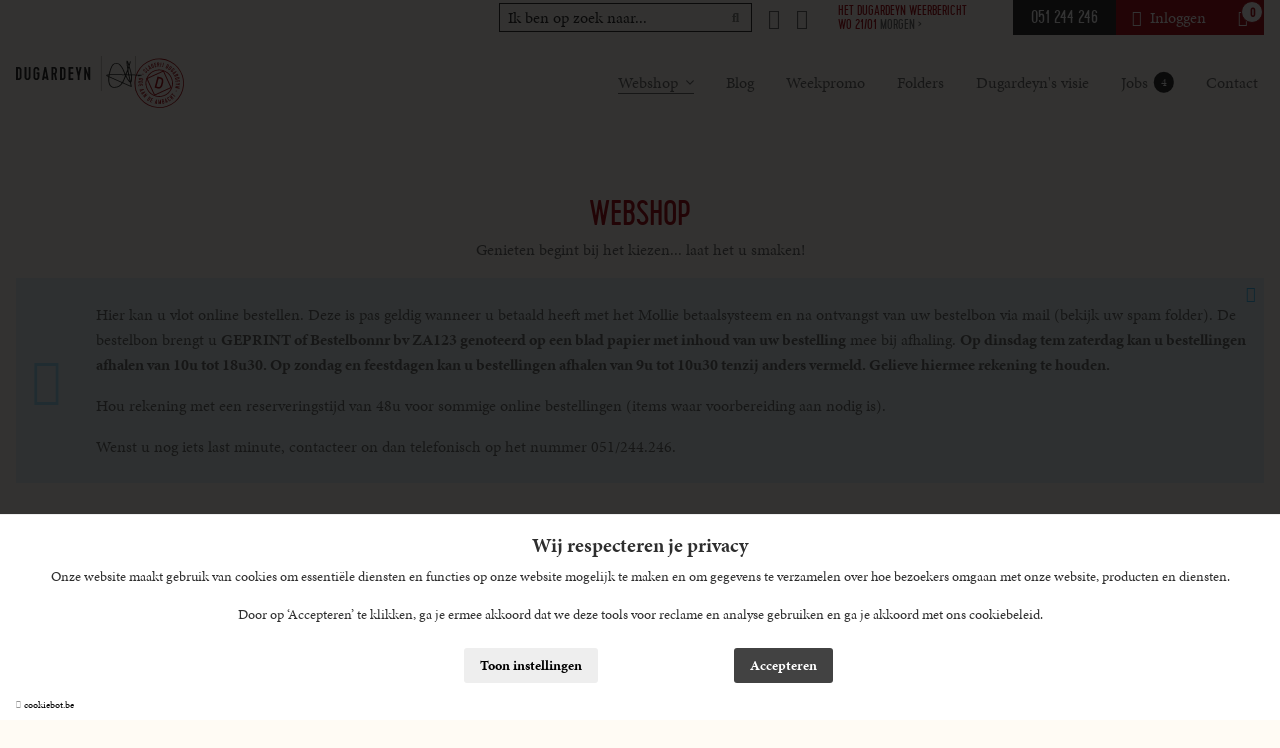

--- FILE ---
content_type: text/html; charset=UTF-8
request_url: https://slagerijdugardeyn.be/webshop/proef-de-zomer/garnituren/kroketten-20-stuks
body_size: 7840
content:
<!DOCTYPE html>
    <!--[if lt IE 7 ]> <html lang="nl" class="ie ie6 nl"> <![endif]-->
<!--[if IE 7 ]>    <html lang="nl" class="ie ie7 nl"> <![endif]-->
<!--[if IE 8 ]>    <html lang="nl" class="ie ie8 nl"> <![endif]-->
<!--[if IE 9 ]>    <html lang="nl" class="ie ie9 nl"> <![endif]-->
<!--[if (gt IE 9)|!(IE)]><!-->
    <html
    lang="nl" class="modernbrowser nl" data-page="webshop"> <!--<![endif]-->
    <head>

        <title>Slagerij Dugardeyn</title>
<meta name="description" content="" />
<meta name="keywords" content="" />
<meta name="robot" content="index,follow" />
<meta name="language" content="nl" />
<meta name="revisit-after" content="10 Days" />
<meta charset="UTF-8" />
<meta http-equiv="X-UA-Compatible" content="IE=edge,chrome=1">
    <meta http-equiv="X-Content-Type-Options" content="nosniff" />
    <meta http-equiv="X-XSS-Protection" content="1; mode=block" />

    
<link rel="shortcut icon" href="https://slagerijdugardeyn.be/favicon.ico" type="image/x-icon">
<link rel="icon" href="https://slagerijdugardeyn.be/favicon.ico" type="image/x-icon">

<meta name="viewport" content="width=device-width , initial-scale=1, maximum-scale=1, minimum-scale=1" />
<meta property="og:title" content="Slagerij Dugardeyn"/>
<meta property="og:url" content="https://slagerijdugardeyn.be/webshop/proef-de-zomer/garnituren/kroketten-20-stuks" />
<meta property="og:description" content=""  />
<meta name="twitter:card" content="summary_large_image">
<meta name="twitter:url" content="https://slagerijdugardeyn.be/webshop/proef-de-zomer/garnituren/kroketten-20-stuks">
<meta name="twitter:title" content="Slagerij Dugardeyn">
<meta name="twitter:description" content="" />

<link rel="alternate" hreflang="x-default" href="https://slagerijdugardeyn.be/webshop"  />

<link rel="alternate" hreflang="nl" href="https://slagerijdugardeyn.be/webshop"  />



                    <link rel="stylesheet"  type="text/css"  href="https://slagerijdugardeyn.be/site/data/assets/css/compiled/compiled.min.css?v=1763567680" />
        
                    
                    <script src="https://cookiebot.be/nl/api/v1" type="text/javascript"></script>
                                    <script>
                var cb = new CookieBot({
                    'locale' : 'nl',
                    'version' : '2',
                    'show_refuse_btn' : '0'
                                    });
        </script>
    

        
        	<link rel="stylesheet" href="https://use.typekit.net/ybf1igi.css">

        
    


    


    
    
        
    <script type="text/javascript">
        window.dataLayer = window.dataLayer || [];
        function gtag(){window.dataLayer.push(arguments);}

        gtag('consent', 'default', {
            'ad_storage': 'denied',
            'ad_user_data': 'denied',
            'ad_personalization': 'denied',
            'analytics_storage': 'denied',
            'wait_for_update': 500
        });



        gtag('js', new Date());

        var tracking_ids = [];
                    tracking_ids.push( 'UA-33041797-48' );
        


    </script>

        <script type="javascript/blocked" data-type="analyse" async src="https://www.googletagmanager.com/gtag/js?id=UA-33041797-48"></script>
    <script type="javascript/blocked" data-type="analyse">
        
                
        
            gtag('config', 'UA-33041797-48'    );
        
        console.log("GTAG init");
    </script>

    <script type="javascript/blocked" data-type="marketing">

          console.log("Consent init");

          gtag('consent', 'update', {
              'ad_user_data': 'granted',
              'ad_personalization': 'granted',
              'ad_storage': 'granted',
              'analytics_storage': 'granted'
          });

      </script>



        <!-- Google Tag Manager -->
    <noscript><iframe src="//www.googletagmanager.com/ns.html?id=GTM-548H5QMN" height="0" width="0" style="display:none;visibility:hidden"></iframe></noscript>
    <script type="javascript/blocked" data-type="analyse">
        console.log("GTM INIT");
        window["dataLayer"] = window["dataLayer"]||[];
        window["dataLayer"].push({
            'gtm.start': new Date().getTime(),
            event      : 'gtm.js'
        });
        var f=document.getElementsByTagName("script")[0],
            j=document.createElement("script");
        j.async=true;
        j.src='//www.googletagmanager.com/gtm.js?id='+'GTM-548H5QMN';
        f.parentNode.insertBefore(j,f);

    </script>
    <!-- End Google Tag Manager -->

            <!-- Facebook Pixel Code -->

        

    
                    
    <script type="javascript/blocked" data-type="marketing">
        !function(f,b,e,v,n,t,s)
        {if(f.fbq)return;n=f.fbq=function(){n.callMethod?
            n.callMethod.apply(n,arguments):n.queue.push(arguments)};
            if(!f._fbq)f._fbq=n;n.push=n;n.loaded=!0;n.version='2.0';
            n.queue=[];t=b.createElement(e);t.async=!0;
            t.src=v;s=b.getElementsByTagName(e)[0];
            s.parentNode.insertBefore(t,s)}(window,document,'script',
            'https://connect.facebook.net/en_US/fbevents.js');

                    fbq('init', '1323598154665422');
        

        fbq('track', 'PageView');
    </script>
    <noscript>
                    <img height="1" width="1"
                 src="https://www.facebook.com/tr?id=1323598154665422&ev=PageView&noscript=1"/>
            </noscript>
    <!-- End Facebook Pixel Code -->


        



        


    </head>
            <body data-page="webshop" data-lng="nl" class="">
        
        
        	

			
		
		
<header>
	<div class="js-sticky header-sticky">
		<div class="header hide-medium">
			<div class="top-nav">
    <div class="row">
        <div class="col">
            <div class="top-nav__inner">
                <div class="top-nav__item">
                    <div class="search-wrapper margin-right--1">
                        <form method="GET" action="https://slagerijdugardeyn.be/webshop/proef-de-zomer/search">
                            <div class="search search-desktop">
                                <button name="submit" value="1" class="search-btn"><i class="fas fa-search"></i></button>
                                <input type="search" name="q" placeholder="Ik ben op zoek naar...">
                            </div>
                        </form>
                    </div>
                </div>
                
<div class="social ">
            <div class="social__item">
            <a title="Facebook" href="https://www.facebook.com/SlagerijDugardeyn">
                <i class="fab fa-facebook-square"></i>
            </a>
        </div>
                <div class="social__item">
            <a title="Instagram" href="https://www.instagram.com/slagerij.dugardeyn/">
                <i class="fab fa-instagram"></i>
            </a>
        </div>
    </div>                <div class="top-nav__item">
                    
<div class="bbq-weather">
    <div class="bbq-weather__inner">
        <div class="bbq-weather__title">
            Het Dugardeyn weerbericht
        </div>
        <div>
            <span class="bbq-weather__date">
                                Wo&nbsp;21/01
            </span>
            <span class="bbq-weather__day">
                Morgen >
            </span>
        </div>
    </div>
    <div class="bbq-weather__icon">
                    </div>
            </div>                </div>
                                    <div class="top-nav__item top-nav__item--phone">
                        <a href="tel:051244246" title="051 244 246">
                            051 244 246
                        </a>
                    </div>
                                <div class="top-nav__item top-nav__item--account">
                                            <a title="Inloggen" class="" href="https://slagerijdugardeyn.be/login-site"><i class="fas fa-sign-in-alt il-left"></i>Inloggen</a>
                                    </div>
                <div class="top-nav__item top-nav__item--cart">
                    <a href="https://slagerijdugardeyn.be/winkelmandje" title="Winkelmandje">
                        <span class="js-cart-total_count">0</span>
                        <i class="fas fa-shopping-cart"></i>
                    </a>
                </div>
            </div>
        </div>
    </div>
</div>			<div class="row">
	<div class="col">
		<div class="navigation">
			<div class="flex flex--padding flex--align-center full-width">
				<div class="flex__item px-300 n:px-200">
					<div class="header__logo relative-block">
						<img class="logo" src="https://slagerijdugardeyn.be/site/data/assets/images/logo.svg" alt="Slagerij Dugardeyn">
						<a href="https://slagerijdugardeyn.be/home" class="overlay-link" title="Slagerij Dugardeyn">Slagerij Dugardeyn</a>
					</div>
				</div>
				<div class="flex__item">
					<div class="header__navigation">
																				<div class="navigation__item active">
								<a  data-key="Page\WebshopPage"  data-state="active"  href="https://slagerijdugardeyn.be/webshop"  title="Webshop"  >Webshop<i class="fas icon fa-fas fa-angle-down il-right"></i></a>
																	<div class="navigation-sub">
																					<div class="navigation-sub__item">
												<a title="FEEST" href="https://slagerijdugardeyn.be/webshop/feest">
													FEEST
												</a>
											</div>
																					<div class="navigation-sub__item">
												<a title="VALENTIJN    " href="https://slagerijdugardeyn.be/webshop/valentijn">
													VALENTIJN    
												</a>
											</div>
																					<div class="navigation-sub__item">
												<a title="FONDUE - GOURMET" href="https://slagerijdugardeyn.be/webshop/fondue-gourmet">
													FONDUE - GOURMET
												</a>
											</div>
																					<div class="navigation-sub__item">
												<a title="GEZELLIGE PLANKEN" href="https://slagerijdugardeyn.be/webshop/gezellige-planken">
													GEZELLIGE PLANKEN
												</a>
											</div>
																					<div class="navigation-sub__item">
												<a title="VERRASSINGSBROOD" href="https://slagerijdugardeyn.be/webshop/verrassingsbrood">
													VERRASSINGSBROOD
												</a>
											</div>
																					<div class="navigation-sub__item">
												<a title="BARBECUE" href="https://slagerijdugardeyn.be/webshop/barbecue">
													BARBECUE
												</a>
											</div>
																					<div class="navigation-sub__item">
												<a title="KOUDE BUFFETTEN" href="https://slagerijdugardeyn.be/webshop/koude-buffetten">
													KOUDE BUFFETTEN
												</a>
											</div>
																					<div class="navigation-sub__item">
												<a title="WILD VAN SMAAK" href="https://slagerijdugardeyn.be/webshop/wild-van-smaak">
													WILD VAN SMAAK
												</a>
											</div>
																					<div class="navigation-sub__item">
												<a title="WEEKPROMO" href="https://slagerijdugardeyn.be/webshop/weekpromo">
													WEEKPROMO
												</a>
											</div>
																					<div class="navigation-sub__item">
												<a title="COLLI&#039;S" href="https://slagerijdugardeyn.be/webshop/collis">
													COLLI&#039;S
												</a>
											</div>
																					<div class="navigation-sub__item">
												<a title="UIT DE TOONBANK" href="https://slagerijdugardeyn.be/webshop/uit-de-toonbank">
													UIT DE TOONBANK
												</a>
											</div>
																					<div class="navigation-sub__item">
												<a title="VOLUMEPRIJZEN" href="https://slagerijdugardeyn.be/webshop/volumeprijzen">
													VOLUMEPRIJZEN
												</a>
											</div>
																					<div class="navigation-sub__item">
												<a title="GESCHENKMAND / CADEAUBON" href="https://slagerijdugardeyn.be/webshop/geschenkmand-cadeaubon">
													GESCHENKMAND / CADEAUBON
												</a>
											</div>
																					<div class="navigation-sub__item">
												<a title="WIJNEN " href="https://slagerijdugardeyn.be/webshop/wijnen">
													WIJNEN 
												</a>
											</div>
																			</div>
															</div>
																				<div class="navigation__item ">
								<a  data-key="Page\BlogPage"  href="https://slagerijdugardeyn.be/blog"  title="Blog"  >Blog</a>
															</div>
																				<div class="navigation__item ">
								<a  data-key="Page\PromotiesPage"  href="https://slagerijdugardeyn.be/weekpromo"  title="Weekpromo"  >Weekpromo</a>
															</div>
																				<div class="navigation__item ">
								<a  data-key="Page\FoldersPage"  href="https://slagerijdugardeyn.be/folders"  title="Folders"  >Folders</a>
															</div>
																				<div class="navigation__item ">
								<a  data-key="Page\AboutPage"  href="https://slagerijdugardeyn.be/dugardeyns-visie"  title="Dugardeyn's visie"  >Dugardeyn's visie</a>
															</div>
																				<div class="navigation__item ">
								<a  data-key="Page\JobsPage"  href="https://slagerijdugardeyn.be/jobs"  title="Jobs <span>4</span>"  >Jobs <span>4</span></a>
															</div>
																				<div class="navigation__item ">
								<a  data-key="Page\ContactPage"  href="https://slagerijdugardeyn.be/contact"  title="Contact"  >Contact</a>
															</div>
																			<div class="navigation__item navigation__item__shopping-cart">
								<a href="https://slagerijdugardeyn.be/winkelmandje" title="Winkelmandje">
									<i class="fas fa-shopping-cart"></i>
									<span class="js-cart-total_count">0</span>
								</a>
							</div>
											</div>
				</div>
			</div>
		</div>
	</div>
</div>
		</div>
	</div>
</header>		
<div class="navigation__block navigation__block--mobile">
	<div class="mobile-header__logo">
		<a title="Slagerij Dugardeyn" href="https://slagerijdugardeyn.be/home" class="overlay-link">Slagerij Dugardeyn</a>
		<div class="mobile-header__logo" style="background-image:url('https://slagerijdugardeyn.be/site/data/assets/images/logo.svg')"></div>
	</div>
	<div class="mobile-header__btns">
		<a class="mobile-header__btn js-mobile-btn-search" href="javascript:;">
			<i class="fas fa-search"></i>
		</a>
				<a class="mobile-header__btn shopping-cart__icon" href="https://slagerijdugardeyn.be/winkelmandje" title="Winkelmandje">
			<i class="fas fa-shopping-cart"></i>
			<span class="js-cart-total_count">0</span>
		</a>
		<a href="javascript:;" class="mobile-header__btn js-mobile-btn" data-panel="nav">
			<i class="fas fa-bars"></i>
		</a>
	</div>
</div>

<div class="mobile-search-wrap">
    <form method="GET" action="https://slagerijdugardeyn.be/webshop/proef-de-zomer/search">
        <div class="search search-mobile">
            <button name="submit" value="1" class="search-btn"><i class="fas fa-search"></i></button>
            <input type="search" name="q" placeholder="Ik ben op zoek naar...">
        </div>
    </form>
</div>
<div class="mobile-nav">
	<ul class="nav">
														<li class="nav__item  ">
				<a  data-key="Page\WebshopPage"  data-state="active"  href="https://slagerijdugardeyn.be/webshop"  title="Webshop"  >Webshop<i class="fas icon fa-fas fa-angle-down il-right"></i></a>
							</li>
														<li class="nav__item  ">
				<a  data-key="Page\BlogPage"  href="https://slagerijdugardeyn.be/blog"  title="Blog"  >Blog</a>
							</li>
														<li class="nav__item  ">
				<a  data-key="Page\PromotiesPage"  href="https://slagerijdugardeyn.be/weekpromo"  title="Weekpromo"  >Weekpromo</a>
							</li>
														<li class="nav__item  ">
				<a  data-key="Page\FoldersPage"  href="https://slagerijdugardeyn.be/folders"  title="Folders"  >Folders</a>
							</li>
														<li class="nav__item  ">
				<a  data-key="Page\AboutPage"  href="https://slagerijdugardeyn.be/dugardeyns-visie"  title="Dugardeyn's visie"  >Dugardeyn's visie</a>
							</li>
														<li class="nav__item  ">
				<a  data-key="Page\JobsPage"  href="https://slagerijdugardeyn.be/jobs"  title="Jobs <span>4</span>"  >Jobs <span>4</span></a>
							</li>
														<li class="nav__item  ">
				<a  data-key="Page\ContactPage"  href="https://slagerijdugardeyn.be/contact"  title="Contact"  >Contact</a>
							</li>
				<li class="nav__item">
							<a title="Inloggen" class="mobile-header__btn " href="https://slagerijdugardeyn.be/login-site"><i class="fas fa-sign-in-alt il-left"></i>Inloggen</a>
					</li>

	</ul>
</div>
	
	
	<div class="page-wrapper" data-product>
					<div class="cart-message">
    <h3><i class="fas fa-check il-left"></i>Toegevoegd aan <a href="https://slagerijdugardeyn.be/winkelmandje" title="Ga naar winkelmandje">winkelmandje</a></h3>
</div>				<div class="wrapper">
			<div class="section--large">
    <div class="row">
        <div class="col">
            <div class="section--large sm-section--small no-top">
                <h1 class="main__title">
                    Webshop
                </h1>
                <div class="section-small">
                    <div class="flex flex--align-center flex--justify-center">
                        <div class="flex__item px-800 md:perc-90 sm:perc-100">
                            <div class="text-center">
                                
<div class="page-content   ">
    <p>Genieten begint bij het kiezen... laat het u smaken!</p>
    </div>
                            </div>
                        </div>
                    </div>
                </div>
            </div>
                            
<div class="section--large no-top notification-padding ">
    <div class="js-info-notification notification-wrapper" data-toggle="show">
        <div class="webshop-notification webshop-notification--full">
            <a href="javascript:;" class="notification-btn close-btn js-close-btn" title="Sluiten" >
                <i class="fas fa-times"></i>
            </a>
            <a href="javascript:;" class="notification-btn show-btn js-show-btn" title="Info bestellen" >
                <i class="fas fa-info-circle il-left"></i>
                Info bestellen
            </a>
            <div class="webshop-notification__inner js-content-wrap ">
                <i class="fas fa-info-circle"></i>
                                                    <div class="webshop-notification__content">
                        <p>Hier kan u vlot online bestellen. Deze is pas geldig wanneer u betaald heeft met het Mollie betaalsysteem en na ontvangst van uw bestelbon via mail (bekijk uw spam folder). De bestelbon brengt u <strong>GEPRINT of Bestelbonnr bv ZA123 genoteerd op een blad papier met inhoud van uw bestelling</strong> mee bij afhaling. <strong>Op dinsdag tem zaterdag kan u bestellingen afhalen van 10u tot 18u30. Op zondag en feestdagen kan u bestellingen afhalen van 9u tot 10u30 tenzij anders vermeld. Gelieve hiermee rekening te houden.</strong></p><p>Hou rekening met een reserveringstijd van 48u voor sommige online bestellingen (items waar voorbereiding aan nodig is).</p><p>Wenst u nog iets last minute, contacteer on dan telefonisch op het nummer 051/244.246.</p>
                    </div>
                            </div>
        </div>
    </div>
</div>                        <div class="section--small no-top text-right">
                <a class="link--underline" title="Hulp nodig" href="https://slagerijdugardeyn.be/veel-gestelde-vragen">Hulp nodig?</a>
            </div>
            <div class="flex flex--padding--small">
                                    <div class="flex__item perc-25 md:perc-50">                         
<div class="card__item card__item--category">
    <a class="overlay-link" title="FEEST" href="https://slagerijdugardeyn.be/webshop/feest">FEEST</a>
    <div class="card__item__picture  " style="background-image:url('https://slagerijdugardeyn.be/uploads/images/cat/thumb_Webshopslide.jpg?v=1763195604')"></div>
    <div class="card__item__inner">
        <div class="card__item__title">
            FEEST
        </div>
        <a class="link__btn">
            Bekijk het assortiment
        </a>
    </div>
</div>                        
                    </div>
                                    <div class="flex__item perc-25 md:perc-50">                         
<div class="card__item card__item--category">
    <a class="overlay-link" title="VALENTIJN    " href="https://slagerijdugardeyn.be/webshop/valentijn">VALENTIJN    </a>
    <div class="card__item__picture  " style="background-image:url('https://slagerijdugardeyn.be/uploads/images/cat/thumb_Valentijn2026.jpg?v=1768983882')"></div>
    <div class="card__item__inner">
        <div class="card__item__title">
            VALENTIJN    
        </div>
        <a class="link__btn">
            Bekijk het assortiment
        </a>
    </div>
</div>                        
                    </div>
                                    <div class="flex__item perc-25 md:perc-50">                         
<div class="card__item card__item--category">
    <a class="overlay-link" title="FONDUE - GOURMET" href="https://slagerijdugardeyn.be/webshop/fondue-gourmet">FONDUE - GOURMET</a>
    <div class="card__item__picture  " style="background-image:url('https://slagerijdugardeyn.be/uploads/images/cat/thumb_Dugardeyn-1-101803-gourmet-de-luxe1.jpg?v=1695299483')"></div>
    <div class="card__item__inner">
        <div class="card__item__title">
            FONDUE - GOURMET
        </div>
        <a class="link__btn">
            Bekijk het assortiment
        </a>
    </div>
</div>                        
                    </div>
                                    <div class="flex__item perc-25 md:perc-50">                         
<div class="card__item card__item--category">
    <a class="overlay-link" title="GEZELLIGE PLANKEN" href="https://slagerijdugardeyn.be/webshop/gezellige-planken">GEZELLIGE PLANKEN</a>
    <div class="card__item__picture  " style="background-image:url('https://slagerijdugardeyn.be/uploads/images/cat/thumb_Dugardeyn-1-101898-kaasplank.jpg?v=1676624946')"></div>
    <div class="card__item__inner">
        <div class="card__item__title">
            GEZELLIGE PLANKEN
        </div>
        <a class="link__btn">
            Bekijk het assortiment
        </a>
    </div>
</div>                        
                    </div>
                                    <div class="flex__item perc-25 md:perc-50">                         
<div class="card__item card__item--category">
    <a class="overlay-link" title="VERRASSINGSBROOD" href="https://slagerijdugardeyn.be/webshop/verrassingsbrood">VERRASSINGSBROOD</a>
    <div class="card__item__picture  " style="background-image:url('https://slagerijdugardeyn.be/uploads/images/cat/thumb_9broodmanden-ontbijt1633536200_1663857057_a352fa0d.jpg?v=1664288380')"></div>
    <div class="card__item__inner">
        <div class="card__item__title">
            VERRASSINGSBROOD
        </div>
        <a class="link__btn">
            Bekijk het assortiment
        </a>
    </div>
</div>                        
                    </div>
                                    <div class="flex__item perc-25 md:perc-50">                         
<div class="card__item card__item--category">
    <a class="overlay-link" title="BARBECUE" href="https://slagerijdugardeyn.be/webshop/barbecue">BARBECUE</a>
    <div class="card__item__picture  " style="background-image:url('https://slagerijdugardeyn.be/uploads/images/cat/thumb_AF-Fotografie-AFC0937.jpg?v=1737039458')"></div>
    <div class="card__item__inner">
        <div class="card__item__title">
            BARBECUE
        </div>
        <a class="link__btn">
            Bekijk het assortiment
        </a>
    </div>
</div>                        
                    </div>
                                    <div class="flex__item perc-25 md:perc-50">                         
<div class="card__item card__item--category">
    <a class="overlay-link" title="KOUDE BUFFETTEN" href="https://slagerijdugardeyn.be/webshop/koude-buffetten">KOUDE BUFFETTEN</a>
    <div class="card__item__picture  " style="background-image:url('https://slagerijdugardeyn.be/uploads/images/cat/thumb_Dugardeyn-1-101734-luxe-buffet.jpg?v=1709199752')"></div>
    <div class="card__item__inner">
        <div class="card__item__title">
            KOUDE BUFFETTEN
        </div>
        <a class="link__btn">
            Bekijk het assortiment
        </a>
    </div>
</div>                        
                    </div>
                                    <div class="flex__item perc-25 md:perc-50">                         
<div class="card__item card__item--category">
    <a class="overlay-link" title="WILD VAN SMAAK" href="https://slagerijdugardeyn.be/webshop/wild-van-smaak">WILD VAN SMAAK</a>
    <div class="card__item__picture  " style="background-image:url('https://slagerijdugardeyn.be/uploads/images/cat/thumb_WILD2025Webshop.jpg?v=1761053571')"></div>
    <div class="card__item__inner">
        <div class="card__item__title">
            WILD VAN SMAAK
        </div>
        <a class="link__btn">
            Bekijk het assortiment
        </a>
    </div>
</div>                        
                    </div>
                                    <div class="flex__item perc-25 md:perc-50">                         
<div class="card__item card__item--category">
    <a class="overlay-link" title="WEEKPROMO" href="https://slagerijdugardeyn.be/webshop/weekpromo">WEEKPROMO</a>
    <div class="card__item__picture  " style="background-image:url('https://slagerijdugardeyn.be/uploads/images/cat/thumb_Dugardeyn-1-94853-zesrib-entrecote-eigen-kweek.jpg?v=1695299285')"></div>
    <div class="card__item__inner">
        <div class="card__item__title">
            WEEKPROMO
        </div>
        <a class="link__btn">
            Bekijk het assortiment
        </a>
    </div>
</div>                        
                    </div>
                                    <div class="flex__item perc-25 md:perc-50">                         
<div class="card__item card__item--category">
    <a class="overlay-link" title="COLLI&#039;S" href="https://slagerijdugardeyn.be/webshop/collis">COLLI&#039;S</a>
    <div class="card__item__picture  " style="background-image:url('https://slagerijdugardeyn.be/uploads/images/cat/thumb_Dugardeyn-1-94576-breydelburger.jpg?v=1728025632')"></div>
    <div class="card__item__inner">
        <div class="card__item__title">
            COLLI&#039;S
        </div>
        <a class="link__btn">
            Bekijk het assortiment
        </a>
    </div>
</div>                        
                    </div>
                                    <div class="flex__item perc-25 md:perc-50">                         
<div class="card__item card__item--category">
    <a class="overlay-link" title="UIT DE TOONBANK" href="https://slagerijdugardeyn.be/webshop/uit-de-toonbank">UIT DE TOONBANK</a>
    <div class="card__item__picture  " style="background-image:url('https://slagerijdugardeyn.be/uploads/images/cat/thumb_Dugardeyn-1-94312-picanha.jpg?v=1677835179')"></div>
    <div class="card__item__inner">
        <div class="card__item__title">
            UIT DE TOONBANK
        </div>
        <a class="link__btn">
            Bekijk het assortiment
        </a>
    </div>
</div>                        
                    </div>
                                    <div class="flex__item perc-25 md:perc-50">                         
<div class="card__item card__item--category">
    <a class="overlay-link" title="VOLUMEPRIJZEN" href="https://slagerijdugardeyn.be/webshop/volumeprijzen">VOLUMEPRIJZEN</a>
    <div class="card__item__picture  " style="background-image:url('https://slagerijdugardeyn.be/uploads/images/cat/thumb_Dugardeyn-1-99963-gemengde-worst.jpg?v=1677830018')"></div>
    <div class="card__item__inner">
        <div class="card__item__title">
            VOLUMEPRIJZEN
        </div>
        <a class="link__btn">
            Bekijk het assortiment
        </a>
    </div>
</div>                        
                    </div>
                                    <div class="flex__item perc-25 md:perc-50">                         
<div class="card__item card__item--category">
    <a class="overlay-link" title="GESCHENKMAND / CADEAUBON" href="https://slagerijdugardeyn.be/webshop/geschenkmand-cadeaubon">GESCHENKMAND / CADEAUBON</a>
    <div class="card__item__picture  " style="background-image:url('https://slagerijdugardeyn.be/uploads/images/cat/thumb_Dugardeyn--163708NVT.jpg?v=1678806120')"></div>
    <div class="card__item__inner">
        <div class="card__item__title">
            GESCHENKMAND / CADEAUBON
        </div>
        <a class="link__btn">
            Bekijk het assortiment
        </a>
    </div>
</div>                        
                    </div>
                                    <div class="flex__item perc-25 md:perc-50">                         
<div class="card__item card__item--category">
    <a class="overlay-link" title="WIJNEN " href="https://slagerijdugardeyn.be/webshop/wijnen">WIJNEN </a>
    <div class="card__item__picture  " style="background-image:url('https://slagerijdugardeyn.be/uploads/images/cat/thumb_Dugardeyn--163718.jpg?v=1680875593')"></div>
    <div class="card__item__inner">
        <div class="card__item__title">
            WIJNEN 
        </div>
        <a class="link__btn">
            Bekijk het assortiment
        </a>
    </div>
</div>                        
                    </div>
                            </div>
        </div>
    </div>
</div>


<div class="contact-home">
    <div class="row">
        <div class="col">
            <div class="home-block__item home-block__item--top">
                <div class="flex">
                    <div class="flex__item n:perc-100">
                        <h2 class="main__title main__title--left main__title--base-dark">
                            Contactformulier
                        </h2>
                        <div class="contact-home__description">
                            
<div class="page-content   ">
    <p>Heeft u een vraag? Neem dan contact met ons op via dit formulier of tel 051 244 246</p><p>Wenst u een bestelling te plaatsen via dit formulier, vergeet dan de datum en afhaal uur niet te vermelden.</p><p>We doen ons best u zo spoedig mogelijk te beantwoorden.</p>
    </div>
                                                                                                                                                        <div class="padding-top--2">
                                    Zit je nog met vragen? Bekijk dan zeker eerst onze <a href="https://slagerijdugardeyn.be/veel-gestelde-vragen" title="Veelgestelde vragen" >veelgestelde vragen</a>.
                                </div>
                                                                                </div>
                    </div>
                    <div class="flex__item n:perc-100">
                        <div class="contact-form-wrapper">
                            <div data-jv-form>
    <form class="jv_form js-jv-form contact--form "  data-scrollOnSubmit="1" data-ga="Contact" data-ga-action="generate_lead"  data-fb-action="track"  method="post" data-ajax="contact:submit" data-id="contact" id="contact" >

            <div class="flex flex--align-stretch">
        <div class="flex__item perc-40 md:perc-100">
            <div class="contact-form-fields">
                <div class="flex__item    " data-type="text" data-id="fname">
    <div class="field-wrap  field-wrap--text js-form-field" data-id="fname">
                     
                <div class="field-wrap__error">
                        
        </div>
                        <div class="field-wrap__input  ">
                        


<input class="" type="text" placeholder="Naam *" value="" required name="fname" id="697152c61e168_contact_fname" >
                    </div>
    </div>
</div>
                <div class="flex__item    " data-type="text" data-id="lname">
    <div class="field-wrap  field-wrap--text js-form-field" data-id="lname">
                     
                <div class="field-wrap__error">
                        
        </div>
                        <div class="field-wrap__input  ">
                        


<input class="" type="text" placeholder="Familienaam " value=""  name="lname" id="697152c61e168_contact_lname" >
                    </div>
    </div>
</div>
                <div class="flex__item    " data-type="text" data-id="phone">
    <div class="field-wrap  field-wrap--text js-form-field" data-id="phone">
                     
                <div class="field-wrap__error">
                        
        </div>
                        <div class="field-wrap__input  ">
                        


<input class="" type="text" placeholder="Telefoon *" value="" required name="phone" id="697152c61e168_contact_phone" >
                    </div>
    </div>
</div>
                <div class="flex__item    " data-type="text" data-id="email">
    <div class="field-wrap  field-wrap--text js-form-field" data-id="email">
                     
                <div class="field-wrap__error">
                        
        </div>
                        <div class="field-wrap__input  ">
                        


<input class="" type="text" placeholder="E-mail *" value="" required name="email" id="697152c61e168_contact_email" >
                    </div>
    </div>
</div>
                <div class="flex__item    " data-type="text" data-id="address">
    <div class="field-wrap  field-wrap--text js-form-field" data-id="address">
                     
                <div class="field-wrap__error">
                        
        </div>
                        <div class="field-wrap__input  ">
                        


<input class="" type="text" placeholder="Adres " value=""  name="address" id="697152c61e168_contact_address" >
                    </div>
    </div>
</div>
                <div class="flex">
                    <div class="flex__item perc-50 sm:perc-100 no-border-right">
                        <div class="flex__item    " data-type="text" data-id="zip">
    <div class="field-wrap  field-wrap--text js-form-field" data-id="zip">
                     
                <div class="field-wrap__error">
                        
        </div>
                        <div class="field-wrap__input  ">
                        


<input class="" type="text" placeholder="Postcode " value=""  name="zip" id="697152c61e168_contact_zip" >
                    </div>
    </div>
</div>
                    </div>
                    <div class="flex__item perc-50 sm:perc-100">
                        <div class="flex__item    " data-type="text" data-id="city">
    <div class="field-wrap  field-wrap--text js-form-field" data-id="city">
                     
                <div class="field-wrap__error">
                        
        </div>
                        <div class="field-wrap__input  ">
                        


<input class="" type="text" placeholder="Gemeente " value=""  name="city" id="697152c61e168_contact_city" >
                    </div>
    </div>
</div>
                    </div>
                </div>
            </div>
        </div>
        <div class="flex__item perc-60 md:perc-100">
            <div class="flex__item    " data-type="textarea" data-id="info">
    <div class="field-wrap  field-wrap--textarea js-form-field" data-id="info">
                     
                <div class="field-wrap__error">
                        
        </div>
                        <div class="field-wrap__input  ">
                        
<textarea class="" placeholder="Bericht *" value="" required name="info" id="697152c61e168_contact_info"></textarea>
                    </div>
    </div>
</div>
        </div>
    </div>
    <div class="flex flex--align-stretch">
        <div class="flex__item md:perc-100 md:flex--order-2">
            <div class="flex__item   " data-id="privacy">
    <div class="field-wrap field-wrap--checkbox  js-form-field" data-id="privacy">
        <div class="field-wrap__error">
                        
        </div>
        <div class="checkbox">
            <div class="field-wrap__input">
                

<input type="checkbox" value="1"  required name="privacy" id="697152c61e168_contact_privacy">
                
    

<label for="697152c61e168_contact_privacy"  data-req="1">
        Ik ga akkoord met de voorwaarden rondom <a href="https://slagerijdugardeyn.be/gebruiksvoorwaarden-privacybeleid" title="Gebruiksvoorwaarden & privacybeleid">privacy</a>
        *                    <span><i class="fas fa-check"></i></span>
        </label>

            </div>
        </div>
    </div>
</div>
        </div>
        <div class="flex__item px-200 md:perc-100 md:flex--order-1">
            
<div class="field-wrap field-wrap__button" data-id="submit">
    <button class="btn" type="submit">
        <div class="loader loader--small loader--white"></div>
        <div class="hide-loading">
                        Verzenden
                    </div>
    </button>
    <div class="field-wrap__error top-margin">
                
    </div>
</div>    
        </div>
    </div>
        
                        
                <div class="flex__item    " data-type="hidden" data-id="form_key">
    <div class="field-wrap  field-wrap--hidden js-form-field" data-id="form_key">
                     
                <div class="field-wrap__error">
                        
        </div>
                        <div class="field-wrap__input  ">
                        <input type="hidden" value="contact" name="form_key" id="697152c61e168_contact_form_key">
                    </div>
    </div>
</div>
        <script type="application/json" class="js-form-data">
            {"fname":{"field_conditions":[]},"lname":{"field_conditions":[]},"email":{"field_conditions":[]},"phone":{"field_conditions":[]},"address":{"field_conditions":[]},"zip":{"field_conditions":[]},"city":{"field_conditions":[]},"info":{"field_conditions":[]},"privacy":{"field_conditions":[]},"form_key":{"field_conditions":[]}}
        </script>
        
        
        
        <div class="field_important">
            <label for="email_confirm">Confirm Email:</label>
            <input type="text" id="email_confirm" name="email_confirm">
        </div>
    </form>
</div>                            <div id="contactSuccess" data-success="1" class="hidden">
                                
                            </div>
                            <div id="messageFailed"  data-error="1" class="hidden">
                                
                            </div>
                        </div>
                    </div>
                </div>
            </div>
        </div>
    </div>
</div>
		</div>
	</div>
	
			
<footer>
    <div class="footer">
        <div class="row">
            <div class="col">
                <div class="footer-container">
                    <div class="flex flex--padding">
                        <div class="flex__item perc-30 n:perc-50 n:flex--order-1 xs:perc-100">
                            <div class="footer-block">
                                <a href="https://slagerijdugardeyn.be/contact" title="Contact" class="footer-block__title">
                                    Contact
                                </a>
                                <div class="footer-block__inner">
                                    <div class="footer-block__link footer-block__link--location">
                                        <div>
                                            Hoogleedsesteenweg 270
                                        </div>
                                        <div>
                                            8800 Roeselare
                                        </div>
                                    </div>
                                    <div class="footer-block__link footer-block__link--location">
                                        <div>
                                            <a href="tel:051244246" title="051 244 246">
                                                051 244 246
                                            </a>
                                        </div>
                                        <div>
                                            <a href="mailto:info@slagerijdugardeyn.be" title="info@slagerijdugardeyn.be">
                                                info@slagerijdugardeyn.be
                                            </a>
                                        </div>
                                    </div>
                                </div>
                            </div>
                        </div>
                        <div class="flex__item perc-35 n:perc-50 n:flex--order-2 xs:perc-100">
                            <div class="footer-block">
                                <div class="footer-block__title">
                                    Openingsuren
                                </div>
                                <div class="footer-block__inner">
                                    <div class="footer-block__link footer-block__link--location">
                                        <p>Maandag: gesloten<br>Dinsdag t.e.m. zaterdag:&nbsp; 8u tot 18u30<br>Zon- en feestdagen: afhaling bestellingen van 9u tot 10u30u.&nbsp;</p><p>Ook de zelfbediening is open met heerlijke dagschotels, groenten en fruit, diverse salades,..<br>&nbsp;</p>
                                    </div>
                                </div>
                            </div>
                        </div>
                        <div class="flex__item perc-35 n:perc-75 n:flex--order-4 sm:perc-100">
                            <div class="footer-block">
                                <div class="footer-block__title">
                                    Nieuwsbrief
                                </div>
                                <div class="footer-block__inner">
                                    <div class="newsletter">
    <div class="newsletter__title">
        Blijf op de hoogte van nieuws, acties en promoties via onze nieuwsbrief.
    </div>
    <div class="newsletter__form">
        <div class="newsletter__inner">
            <div data-jv-form>
    <form class="jv_form js-jv-form newsletter--form "  data-scrollOnSubmit="1" data-ga="Newsletter" data-ga-action="generate_lead"  data-fb-action="track"  method="post" data-ajax="contact:newsletter" data-id="newsletter" id="newsletter" >

            <div class="flex flex--align-stretch">
        <div class="flex__item    " data-type="text" data-id="email">
    <div class="field-wrap  field-wrap--text js-form-field" data-id="email">
                     
                <div class="field-wrap__error">
                        
        </div>
                        <div class="field-wrap__input  ">
                        
       


<input class="" type="email" placeholder="E-mail *" value="" required name="email" id="697152c631c47_newsletter_email" >
                    </div>
    </div>
</div>
        
<div class="field-wrap field-wrap__button" data-id="submit">
    <button class="btn" type="submit">
        <div class="loader loader--small loader--white"></div>
        <div class="hide-loading">
                        Aanmelden
                    </div>
    </button>
    <div class="field-wrap__error top-margin">
                
    </div>
</div>
    </div>
    <div class="flex__item   " data-id="privacy">
    <div class="field-wrap field-wrap--checkbox  js-form-field" data-id="privacy">
        <div class="field-wrap__error">
                        
        </div>
        <div class="checkbox">
            <div class="field-wrap__input">
                

<input type="checkbox" value="1"  required name="privacy" id="697152c631c47_newsletter_privacy">
                
    

<label for="697152c631c47_newsletter_privacy"  data-req="1">
        Ik ga akkoord met de voorwaarden rondom <a href="https://slagerijdugardeyn.be/gebruiksvoorwaarden-privacybeleid" title="Gebruiksvoorwaarden & privacybeleid">privacy</a>
        *                    <span><i class="fas fa-check"></i></span>
        </label>

            </div>
        </div>
    </div>
</div>
                        
                <div class="flex__item    " data-type="hidden" data-id="form_key">
    <div class="field-wrap  field-wrap--hidden js-form-field" data-id="form_key">
                     
                <div class="field-wrap__error">
                        
        </div>
                        <div class="field-wrap__input  ">
                        <input type="hidden" value="newsletter" name="form_key" id="697152c631c47_newsletter_form_key">
                    </div>
    </div>
</div>
        <script type="application/json" class="js-form-data">
            {"name":{"field_conditions":[]},"email":{"field_conditions":[]},"privacy":{"field_conditions":[]},"form_key":{"field_conditions":[]}}
        </script>
        
        
        
        <div class="field_important">
            <label for="email_confirm">Confirm Email:</label>
            <input type="text" id="email_confirm" name="email_confirm">
        </div>
    </form>
</div>            <div class="newsletter__success hidden">
                
<div class="page-content   ">
    <p>Inschrijving is geslaagd !</p><p>Vanaf nu ontvangt u wekelijks onze Dugardeyn nieuwsbrief!</p>
    </div>
            </div>
            <div class="newsletter__error hidden">
            </div>
        </div>
    </div>
</div>                                </div>
                            </div>
                        </div>

                                            </div>                  
                </div>
            </div>
        </div>
    </div>
    <div class="copy-bar">
    <div class="row">
        <div class="col">
            <div class="copy-bar-container">
                <div class="copy-bar-section">
                    
    


        <div class="copy-bar__item">
            <a title="Gebruiksvoorwaarden &amp; privacybeleid"  href="https://slagerijdugardeyn.be/gebruiksvoorwaarden-privacybeleid" >Gebruiksvoorwaarden &amp; privacybeleid</a>
        </div>
            <div class="copy-bar__item">
            <a title="Cookie policy"  href="https://slagerijdugardeyn.be/cookie-policy" >Cookie policy</a>
        </div>
    
            <div class="copy-bar__item">
        <a title="Cookie voorkeuren" class=" js-cookie--lip" href="javascript:;" >Cookie voorkeuren</a>
            </div>
    

                        <div class="copy-bar__item">
                    <a  title="Sitemap" href="https://slagerijdugardeyn.be/sitemap" >Sitemap</a>
                    </div>
            


               <div class="copy-bar__item">
              <a  title="Login" href="https://slagerijdugardeyn.be/login" >Login</a>
              </div>
                                                                      <div class="payment-methods">
                            <span>Betaal veilig met</span>
                                                            <div class="payment-method">
                                    <div class="payment-method__logo" style="background-image:url('https://slagerijdugardeyn.be/uploads/files/payment_home/Bancontact.png')"></div>
                                </div>
                                                            <div class="payment-method">
                                    <div class="payment-method__logo" style="background-image:url('https://slagerijdugardeyn.be/uploads/files/payment_home/Visa-Logo-2006.png')"></div>
                                </div>
                                                            <div class="payment-method">
                                    <div class="payment-method__logo" style="background-image:url('https://slagerijdugardeyn.be/uploads/files/payment_home/Paycoiq.png')"></div>
                                </div>
                                                            <div class="payment-method">
                                    <div class="payment-method__logo" style="background-image:url('https://slagerijdugardeyn.be/uploads/files/payment_home/EdenRedkopiren.jpg')"></div>
                                </div>
                                                            <div class="payment-method">
                                    <div class="payment-method__logo" style="background-image:url('https://slagerijdugardeyn.be/uploads/files/payment_home/Sodexo.jpg')"></div>
                                </div>
                                                            <div class="payment-method">
                                    <div class="payment-method__logo" style="background-image:url('https://slagerijdugardeyn.be/uploads/files/payment_home/Monizze.jpg')"></div>
                                </div>
                                                    </div>
                                    </div>
                <div class="credits">
                    <a href="https://enablers.be" title="Website by ENABLERS" target="_blank" class="dev">&nbsp;<i class="fas fa-code il-left"></i>ENABLERS</a>
                </div>
            </div>
        </div>
    </div>
</div></footer>		

                    
        

                    <script src="//ajax.googleapis.com/ajax/libs/jquery/3.6.0/jquery.min.js" type="text/javascript"></script><script type="text/javascript">window.jQuery || document.write('<script src="https://slagerijdugardeyn.be/cms/data/assets/js/plugins/jquery/jquery.min.js"><\/script>')</script><script type="text/javascript">window.domain ='https://slagerijdugardeyn.be/';window.assets='https://slagerijdugardeyn.be/site/data/assets';window.SRC_PATH ='https://slagerijdugardeyn.be/site/data/src';</script><script type="text/javascript">window.base_domain ='https://slagerijdugardeyn.be/nl/';window.domain ='https://slagerijdugardeyn.be/' ;</script><script src="https://slagerijdugardeyn.be/site/data/assets/js/compiled/compiled.min.js?v=1762340763" type="text/javascript"></script>
        
    </body>
</html>


--- FILE ---
content_type: image/svg+xml
request_url: https://slagerijdugardeyn.be/site/data/assets/images/check.svg
body_size: 174
content:
<svg xmlns="http://www.w3.org/2000/svg" width="5.75" height="4.403" viewBox="0 0 5.75 4.403">
  <path id="Path_214" data-name="Path 214" d="M16.224,12.722l-.47-.483a.1.1,0,0,0-.075-.032h0a.1.1,0,0,0-.075.032L12.347,15.52l-1.186-1.186a.1.1,0,0,0-.15,0l-.475.475a.106.106,0,0,0,0,.152l1.5,1.5a.473.473,0,0,0,.312.152.5.5,0,0,0,.31-.147h0l3.57-3.589A.114.114,0,0,0,16.224,12.722Z" transform="translate(-10.505 -12.206)" fill="#2e2e2d"/>
</svg>


--- FILE ---
content_type: image/svg+xml
request_url: https://slagerijdugardeyn.be/site/data/assets/images/arrow-down.svg
body_size: 106
content:
<svg xmlns="http://www.w3.org/2000/svg" width="7.241" height="4.327" viewBox="0 0 7.241 4.327">
  <path id="Path_1175" data-name="Path 1175" d="M662.664,77.01l3.267,3.267L669.2,77.01" transform="translate(-662.31 -76.656)" fill="none" stroke="#707070" stroke-width="1"/>
</svg>


--- FILE ---
content_type: text/javascript;charset=UTF-8
request_url: https://cookiebot.be/nl/api/v1
body_size: 4061
content:
!function(t){var e={};function n(s){if(e[s])return e[s].exports;var i=e[s]={i:s,l:!1,exports:{}};return t[s].call(i.exports,i,i.exports,n),i.l=!0,i.exports}n.m=t,n.c=e,n.d=function(t,e,s){n.o(t,e)||Object.defineProperty(t,e,{enumerable:!0,get:s})},n.r=function(t){"undefined"!=typeof Symbol&&Symbol.toStringTag&&Object.defineProperty(t,Symbol.toStringTag,{value:"Module"}),Object.defineProperty(t,"__esModule",{value:!0})},n.t=function(t,e){if(1&e&&(t=n(t)),8&e)return t;if(4&e&&"object"==typeof t&&t&&t.__esModule)return t;var s=Object.create(null);if(n.r(s),Object.defineProperty(s,"default",{enumerable:!0,value:t}),2&e&&"string"!=typeof t)for(var i in t)n.d(s,i,function(e){return t[e]}.bind(null,i));return s},n.n=function(t){var e=t&&t.__esModule?function(){return t.default}:function(){return t};return n.d(e,"a",e),e},n.o=function(t,e){return Object.prototype.hasOwnProperty.call(t,e)},n.p="",n(n.s=316)}({185:function(t,e,n){"use strict";n.d(e,"a",(function(){return i}));var s=n(6);const i=new MutationObserver(t=>{for(let e=0;e<t.length;e++){const{addedNodes:n}=t[e];for(let t=0;t<n.length;t++){const e=n[t];if(1===e.nodeType&&"SCRIPT"===e.tagName){const t=e.src;e.type;e.getAttribute("type")===s.b&&t&&(s.d.blocked.push(e.cloneNode()),e.parentElement&&e.parentElement.removeChild(e))}}}});i.observe(document.documentElement,{childList:!0,subtree:!0})},201:function(module,__webpack_exports__,__webpack_require__){"use strict";__webpack_require__.d(__webpack_exports__,"a",(function(){return unblock}));var _vars__WEBPACK_IMPORTED_MODULE_0__=__webpack_require__(6),_observer__WEBPACK_IMPORTED_MODULE_1__=__webpack_require__(185);const unblock=function(cbData){for(var cookieType in cbData)if(cbData[cookieType]){let indexOffset=0;[..._vars__WEBPACK_IMPORTED_MODULE_0__.d.blocked].forEach((t,e)=>{if(t.getAttribute("data-type")==cookieType){const n=document.createElement("script");n.setAttribute("src",t.src),n.setAttribute("type","text/javascript"),document.head.appendChild(n),_vars__WEBPACK_IMPORTED_MODULE_0__.d.blocked.splice(e-indexOffset,1),indexOffset++}});const tags=document.querySelectorAll(`script[type="${_vars__WEBPACK_IMPORTED_MODULE_0__.b}"][data-type="${cookieType}"]`);for(let i=0;i<tags.length;i++){const script=tags[i],type=script.getAttribute("data-type");if(type==cookieType)if(script.type="text/javascript",script.src){var s=document.createElement("script");s.src=script.src,document.body.appendChild(s)}else{const js=script.innerHTML;eval(js)}}}_observer__WEBPACK_IMPORTED_MODULE_1__.a.disconnect()}},316:function(t,e,n){"use strict";n.r(e);n(185);var s=n(6),i={create(t){var e=document.createElement("link");e.href=s.c+"css/"+t,e.type="text/css",e.rel="stylesheet",document.getElementsByTagName("head")[0].appendChild(e)}};const c={getCookiesObject(){const t=document.cookie.split(";");let e={};const n=t.length;for(let s=0;s<n;s++){const n=t[s].split("=");2===n.length&&(e[n[0].trim()]=n[1].trim())}return e},setCookie(t,e){"object"==typeof e&&null!==e&&(e=JSON.stringify(e));var n=new Date;n.setDate(n.getDate()+30);const s=n.toUTCString();document.cookie=t+"="+e+"; expires="+s},cookieObjectToString(t){let e=[];for(var n in t)e.push(n+"="+t[n]);return e.join(";")},isJsonString(t){try{JSON.parse(t)}catch(t){return!1}return!0}},o={getAll:()=>c.getCookiesObject(),get(t){let e=c.getCookiesObject()[t];return c.isJsonString(e)&&(e=JSON.parse(e)),e},set:(t,e)=>(c.setCookie(t,e),c.getCookiesObject())};var a=n(201);class r{constructor(t){i.create(t.type||"default"),this.version=t.version||"3",this.color=t.color||"2",this.disable_toggle=t.disable_toggle,this.mainData=t,this.data=t.translation,this.settingsOpen=!1,this.hide_dev=!1,this.cbDataStandard=!1,this.show_refuse_btn=void 0!==t.show_refuse_btn&&t.show_refuse_btn,this.is_initialized=!1,this.showPopup=o.get("cbDataAccepted")?0:1,this.cbData=o.get("cbData")||{},Object.keys(this.cbData).length||t.noDefault||this.setDefaultcbData(),window.addEventListener("load",()=>{this.doInit()}),this.checkLoaded()&&this.doInit(),setTimeout(()=>{this.is_initialized||this.doInit()},1e3)}checkLoaded(){return"complete"===document.readyState}doInit(){if(this.is_initialized)return!1;this.setTemplate(),this.setBinds(),this.is_initialized=!0,this.showPopup||this.unblockCookies(),setTimeout(()=>{this.initPopup()},300)}setDefaultcbData(){this.cbDataStandard=!0;for(let t in this.data.setting)this.data.setting[t].required||(this.cbData[t]=1)}initPopup(){this.$el.classList.remove("cb-popup--init")}openPopup(){this.$el.classList.add("cb-popup--open"),this.$el.classList.add("cb-settings-open")}setBinds(){const t=this,e=document.getElementsByClassName("js-setting-toggle");Array.from(e).forEach((function(e){e.addEventListener("click",n=>{t.toggleContentSettings(e)})}));const n=document.getElementsByClassName("js-cb-setting-toggle");Array.from(n).forEach((function(e){e.addEventListener("click",e=>{t.toggleSettings()})})),this.settingItems=document.getElementsByClassName("js-cb-setting-item"),Array.from(this.settingItems).forEach((function(e){e.addEventListener("change",n=>{t.settingChanged(e)})})),document.getElementById("cbAcceptTrigger").addEventListener("click",e=>{t.accepBtnClick()});const s=document.getElementById("cbRefuseTrigger");s&&s.addEventListener("click",e=>{t.refuseBtnClick()}),document.getElementById("cbPopupLip").addEventListener("click",e=>{t.openPopup()});const i=document.getElementsByClassName("js-cookie--lip");Array.from(i).forEach((function(e){e.addEventListener("click",e=>{t.openPopup()})}))}toggleContentSettings(t){t.classList.toggle("open")}toggleSettings(){if(this.cbDataStandard)for(var t in Array.from(this.settingItems).forEach((function(t){t.getAttribute("data-id");const e=t.querySelectorAll(".js-cb-cookie-setting");e[0]&&(e[0].checked=!1)})),this.cbData)this.cbData[t]=0;if(this.settingsOpen=!this.settingsOpen,this.settingsOpen){const t=$(this.$el),e=t.find("#cbMainContent"),n=t.find("#cbAcceptTrigger"),s=this.data.default.contentsettings,i=this.data.default.settings_accept_btn;s&&e.html(s),i&&n.html(i)}this.$el.classList.toggle("cb-settings-open")}settingChanged(t){const e=t.getAttribute("data-id");this.updateSetting(e,t.checked?1:0)}setTemplate(){const t=this.getTempate(),e=document.createElement("div");e.innerHTML=t,document.body.appendChild(e),this.$el=document.getElementById("cbPopupWrap")}updateCookie(){o.set("cbData",this.cbData)}updateSetting(t){this.cbData[t]=this.cbData[t]?0:1}checkSetting(t){return this.cbData[t]}accepBtnClick(){this.updateCookie(),o.set("cbDataAccepted",1),this.$el.classList.remove("cb-popup--open"),this.unblockCookies()}refuseBtnClick(){for(let t in this.data.setting){const e=this.data.setting[t];this.cbData[t]=e.required?1:0}this.updateCookie(),o.set("cbDataAccepted",1),this.$el.classList.remove("cb-popup--open"),this.unblockCookies()}unblockCookies(){Object(a.a)(this.cbData)}getSettingsTemplate(){let t="";for(let e in this.data.setting){const n=this.data.setting[e];if(1!=this.disable_toggle){t+=`<div class="cb-setting__item-wrap ${n.required?"cb-is-required":"js-cb-setting-item"} cb-setting-toggle-wrap js-setting-toggle" data-id="${e}">\n                            <div class="cb-setting__item">\n                                <div class="cb-setting__item__top">\n                                    <div class="cb-setting__item__title js-setting-toggle-target"><i class="fa fas fa-chevron-down"></i>${n.title}</div>\n                                    <label for="cb_cookie_${e}">\n                                        <div class="cb-setting__item__toggle">\n                                            <input id="cb_cookie_${e}" class="js-cb-cookie-setting"  data-value="${e}" type="checkbox" name="cb_${e}" ${this.checkSetting(e)?'checked=""':""} value="1" />\n                                            <div class="cb-toggle">\n                                                <span></span>\n                                            </div>\n                                        </div>\n                                    </label>\n                                </div>\n                                <div class="cb-page-content js-toggle-content">${n.content}</div>\n                            </div>\n                        </div>`}else{t+=`<div class="cb-setting__item-wrap ${n.required?"cb-is-required":"js-cb-setting-item"} " data-id="${e}">\n                            <label for="cb_cookie_${e}" class="cb-setting__item">\n                                <div class="cb-setting__item__top">\n                                    <div class="cb-setting__item__title">${n.title}</div>\n                                    <div class="cb-setting__item__toggle">\n                                        <input id="cb_cookie_${e}" class="js-cb-cookie-setting"  data-value="${e}" type="checkbox" name="cb_${e}" ${this.checkSetting(e)?'checked=""':""} value="1" />\n                                        <div class="cb-toggle">\n                                            <span></span>\n                                        </div>\n                                    </div>\n                                </div>\n                                <div class="cb-page-content">${n.content}</div>\n                            </label>\n                        </div>`}}return t}getTempate(){let t="";return t='<div class="dev-by"><i class="fa fas fa-solid fa-code"></i> <a href="https://cookiebot.be" target="_blank">cookiebot.be</a></div>',`<div id="cbPopupWrap" class="cb-popup cb-popup--init cb-color-${this.color} cb-version-${this.version}  ${this.showPopup?"cb-popup--open":""}  ${Object.keys(this.cbData).length&&!this.showPopup?"cb-settings-open":""}">\n        <a href="javascript:;" id="cbPopupLip" class="cb-popup__lip">\n            <svg viewBox="0 0 8.4666667 10.583333374999999" version="1.1" x="0px" y="0px"><g transform="translate(0,-288.53333)"><path fill="#FFF" d="m 4.2333333,289.0625 c -2.042623,-10e-6 -3.70417195,1.66154 -3.70416665,3.70417 -5.3e-6,2.04262 1.66154365,3.70417 3.70416665,3.70416 2.042623,1e-5 3.704172,-1.66154 3.7041667,-3.70416 v -5.3e-4 -5.3e-4 c -2.646e-4,-0.0931 -0.0045,-0.1863 -0.01188,-0.27905 l -0.037724,-0.47491 -0.3829236,0.28319 c -0.1812793,0.13397 -0.400439,0.20659 -0.6258058,0.20724 -0.5876342,0 -1.0583333,-0.47069 -1.0583333,-1.05833 v -0.26458 H 5.55625 c -0.5876343,0 -1.0583334,-0.4707 -1.0583334,-1.05834 5.292e-4,-0.22466 0.072522,-0.44328 0.2056712,-0.62425 l 0.2790534,-0.37879 -0.4687041,-0.0413 c -0.092176,-0.008 -0.1849808,-0.0128 -0.2775029,-0.014 h -0.00159 z m -0.1855179,0.56637 c -0.051797,0.1577 -0.078661,0.32341 -0.079066,0.49145 v 5.1e-4 c 0,0.79565 0.6017049,1.43102 1.3673588,1.54306 0.1120379,0.76566 0.7474135,1.36736 1.5430579,1.36736 h 5.292e-4 c 0.1680527,-4e-4 0.3337481,-0.0278 0.491445,-0.0796 -0.1006528,1.66517 -1.4468369,2.99 -3.1378075,2.99 -1.7566402,0 -3.1750054,-1.41836 -3.1750001,-3.175 -5.3e-6,-1.6908 1.3245572,-3.03692 2.9894822,-3.1378 z m -0.8728155,1.28571 c -0.4352422,0 -0.79375,0.35851 -0.79375,0.79375 0,0.43525 0.3585078,0.79375 0.79375,0.79375 0.4352423,0 0.79375,-0.3585 0.79375,-0.79375 0,-0.43524 -0.3585077,-0.79375 -0.79375,-0.79375 z m 0,0.52917 c 0.1492594,0 0.2645834,0.11532 0.2645834,0.26458 0,0.14926 -0.115324,0.26459 -0.2645834,0.26459 -0.1492594,0 -0.2645833,-0.11533 -0.2645833,-0.26459 0,-0.14926 0.1153239,-0.26458 0.2645833,-0.26458 z m 2.1166667,1.5875 c -0.4352422,0 -0.79375,0.35851 -0.79375,0.79375 0,0.43524 0.3585079,0.79375 0.79375,0.79375 0.4352423,0 0.79375,-0.35851 0.79375,-0.79375 0,-0.43524 -0.3585077,-0.79375 -0.79375,-0.79375 z m -2.38125,0.26458 c -0.4352422,0 -0.79375,0.35851 -0.79375,0.79375 0,0.43525 0.3585078,0.79375 0.79375,0.79375 0.4352422,0 0.79375,-0.3585 0.79375,-0.79375 0,-0.43524 -0.3585078,-0.79375 -0.79375,-0.79375 z m 2.38125,0.26459 c 0.1492594,0 0.2645835,0.11532 0.2645835,0.26458 0,0.14926 -0.1153241,0.26458 -0.2645835,0.26458 -0.1492594,0 -0.2645833,-0.11532 -0.2645833,-0.26458 0,-0.14926 0.1153239,-0.26458 0.2645833,-0.26458 z m -2.38125,0.26458 c 0.1492594,0 0.2645833,0.11532 0.2645833,0.26458 0,0.14926 -0.1153239,0.26459 -0.2645833,0.26459 -0.1492594,0 -0.2645833,-0.11533 -0.2645833,-0.26459 0,-0.14926 0.1153239,-0.26458 0.2645833,-0.26458 z"/></g></svg>\n            <span>${this.data.default.title}</span>\n        </a>\n        <div class="cb-popup__blanket js-cb-close-popup"></div>\n        <div class="cb-popup__modal">\n            <div class="cb-popup__modal__inner">\n                <div class="cb-popup__content">\n                    <div class="cb-popup__title">\n                        ${this.data.default.title||"Cookie Policy"}\n                    </div>\n                    <div class="cb-popup__content__inner">\n                        \n                        <div id="cbMainContent" class="cb-page-content">\n                            ${this.data.default.content}\n                        </div>\n    \n                    </div>\n                    <div class="cb-popup-settings">\n                        <div class="cb-settings">\n                            ${this.getSettingsTemplate()}\n                        </div>\n                    </div>\n                </div>\n    \n                <div class="cb-popup__buttons">\n                    <div class="cb-buttons-left">\n                        <a href="javascript:;" class="cb-btn-settings cb-btn-settings--open js-cb-setting-toggle">${this.data.default.settings_btn||"Instellingen"}</a>\n                        \n                    </div>\n                   <div class="cb-buttons-right">\n                        ${this.show_refuse_btn?`<a href="javascript:;" id="cbRefuseTrigger" class="cb-btn-normal cb-btn-refuse">${this.data.default.refuse_btn||"Alles weigeren"}</a>`:""}\n                        <a href="javascript:;" id="cbAcceptTrigger" class="cb-btn-accept">${this.data.default.accept_btn||"Accepteren"}</a>\n                    </div>\n                </div>\n                \n                `+'<div class="dev-by"><i class="fa fas fa-solid fa-code"></i> <a href="https://cookiebot.be" target="_blank">cookiebot.be</a></div>\n                \n            </div>\n        </div>\n    </div>\n    \n    '}}window.CookieBot=class{constructor(t){const e=document.getElementById(t.jsonTranslationElement||s.a),n=t.locale||"default",i=t.id||"default";if(e&&e.innerHTML){const n=JSON.parse(e.innerHTML);t.translation=n,setTimeout(()=>{new r(t)},100)}else{const e=`${s.c}translation/locale=${n}/cbid=${i}`;(c=e,a=new XMLHttpRequest,new Promise((function(t,e){a.onreadystatechange=function(){4===a.readyState&&(a.status>=200&&a.status<300?t(a):e({status:a.status,statusText:a.statusText}))},a.open(o||"GET",c,!0),a.send()}))).then((function(e){const n=JSON.parse(e.response);t.translation=n,new r(t)})).catch((function(t){console.error("CookieBot :: Something went wrong",t)}))}var c,o,a}}},6:function(t,e,n){"use strict";n.d(e,"c",(function(){return s})),n.d(e,"b",(function(){return i})),n.d(e,"a",(function(){return c})),n.d(e,"d",(function(){return o}));const s="https://cookiebot.be/nl/",i="javascript/blocked",c="CookieBotPopupTranslation",o={blocked:[]}}});

--- FILE ---
content_type: image/svg+xml
request_url: https://slagerijdugardeyn.be/site/data/assets/images/logo.svg
body_size: 45234
content:
<svg xmlns="http://www.w3.org/2000/svg" width="267.664" height="82.929" viewBox="0 0 267.664 82.929">
  <g id="Group_346" data-name="Group 346" transform="translate(8876.529 3377)">
    <path id="Path_1" data-name="Path 1" d="M-3089.942-1426.386h3.575a4.57,4.57,0,0,1,3.413,1.386,5.9,5.9,0,0,1,1.356,4.275v9.534a5.9,5.9,0,0,1-1.356,4.276,4.57,4.57,0,0,1-3.413,1.386h-3.575a.647.647,0,0,1-.461-.134.634.634,0,0,1-.136-.461v-19.667a.633.633,0,0,1,.136-.461A.637.637,0,0,1-3089.942-1426.386Zm2.383,17.43a1.069,1.069,0,0,0,.075.551c.049.051.224.074.522.074h.595a1.714,1.714,0,0,0,1.282-.521,2.259,2.259,0,0,0,.5-1.624v-10.965a2.266,2.266,0,0,0-.5-1.624,1.721,1.721,0,0,0-1.282-.519h-.595c-.3,0-.473.023-.522.074s-.075.224-.075.521Z" transform="translate(-5785.99 -1933.09)" fill="#2e2e2d"/>
    <path id="Path_2" data-name="Path 2" d="M-3078.105-1425.791a.637.637,0,0,1,.134-.461.634.634,0,0,1,.461-.134h1.788a.646.646,0,0,1,.463.134.648.648,0,0,1,.134.461v14.72a5.907,5.907,0,0,1-1.357,4.276,4.58,4.58,0,0,1-3.413,1.386,4.58,4.58,0,0,1-3.411-1.386,5.911,5.911,0,0,1-1.356-4.276v-14.72a.644.644,0,0,1,.134-.461.643.643,0,0,1,.463-.134h1.787a.641.641,0,0,1,.461.134.638.638,0,0,1,.134.461v15.495a2.249,2.249,0,0,0,.508,1.624,1.711,1.711,0,0,0,1.28.521,1.724,1.724,0,0,0,1.282-.521,2.263,2.263,0,0,0,.507-1.624Z" transform="translate(-5778.31 -1933.09)" fill="#2e2e2d"/>
    <path id="Path_3" data-name="Path 3" d="M-3075.544-1410.228a2.249,2.249,0,0,0,.507,1.624,1.714,1.714,0,0,0,1.282.521,1.717,1.717,0,0,0,1.28-.521,2.259,2.259,0,0,0,.508-1.624v-4.232c0-.3-.025-.473-.077-.521a1,1,0,0,0-.521-.074h-.237a.7.7,0,0,1-.478-.12.7.7,0,0,1-.118-.478v-1.61a.706.706,0,0,1,.118-.461.633.633,0,0,1,.478-.134h3.217a.644.644,0,0,1,.463.134.653.653,0,0,1,.134.461V-1411a6.32,6.32,0,0,1-1.252,4.142,4.3,4.3,0,0,1-3.515,1.519,4.58,4.58,0,0,1-3.413-1.385,5.91,5.91,0,0,1-1.356-4.276v-9.773a5.905,5.905,0,0,1,1.356-4.275,4.579,4.579,0,0,1,3.413-1.386,4.623,4.623,0,0,1,3.231,1.209,5.318,5.318,0,0,1,1.506,3.708q.059.775-.6.775h-1.758a.639.639,0,0,1-.461-.134.647.647,0,0,1-.133-.464v-.207a2.261,2.261,0,0,0-.508-1.623,1.707,1.707,0,0,0-1.28-.522,1.7,1.7,0,0,0-1.282.522,2.251,2.251,0,0,0-.507,1.623Z" transform="translate(-5770.295 -1933.158)" fill="#2e2e2d"/>
    <path id="Path_4" data-name="Path 4" d="M-3062.641-1405.529h-1.787a2.18,2.18,0,0,1-.33-.016.377.377,0,0,1-.191-.118.519.519,0,0,1-.133-.314l-.27-1.61a1.156,1.156,0,0,0-.178-.521.928.928,0,0,0-.477-.074h-2.652a1.018,1.018,0,0,0-.507.074,1.187,1.187,0,0,0-.178.521l-.267,1.61a.54.54,0,0,1-.136.314.373.373,0,0,1-.193.118,2.09,2.09,0,0,1-.328.016h-1.787a1.846,1.846,0,0,1-.3-.016.245.245,0,0,1-.164-.134.549.549,0,0,1-.046-.358l3.757-19.814a.755.755,0,0,1,.177-.431.763.763,0,0,1,.477-.1h1.608a.767.767,0,0,1,.477.1.785.785,0,0,1,.179.431l3.755,19.814q.058.328-.076.417A.794.794,0,0,1-3062.641-1405.529Zm-4.826-13.29-1.223,7.241a1.033,1.033,0,0,0,0,.521q.058.076.508.076h1.667q.45,0,.508-.076c.04-.049.04-.221,0-.521l-1.222-7.241c-.018-.079-.06-.118-.12-.118S-3067.449-1418.9-3067.467-1418.819Z" transform="translate(-5762.519 -1933.09)" fill="#2e2e2d"/>
    <path id="Path_5" data-name="Path 5" d="M-3061.625-1426.386a4.2,4.2,0,0,1,3.247,1.326,6.078,6.078,0,0,1,1.222,4.216v.953q0,3.518-1.817,4.857l1.787,8.881c.1.415-.018.625-.357.625h-1.877a2.1,2.1,0,0,1-.327-.016.37.37,0,0,1-.194-.118.547.547,0,0,1-.134-.314l-1.52-8.014a.324.324,0,0,0-.357-.27h-.565a.979.979,0,0,0-.523.076,1,1,0,0,0-.074.521v7.539a.638.638,0,0,1-.134.461.652.652,0,0,1-.461.134h-1.787a.658.658,0,0,1-.464-.134.653.653,0,0,1-.133-.461v-19.667a.652.652,0,0,1,.133-.461.647.647,0,0,1,.464-.134Zm0,2.622h-.893a1.013,1.013,0,0,0-.523.074,1.007,1.007,0,0,0-.074.521v5.692a1,1,0,0,0,.074.521.979.979,0,0,0,.523.076h.893c.994,0,1.49-.708,1.49-2.117v-2.622Q-3060.135-1423.764-3061.625-1423.764Z" transform="translate(-5754.061 -1933.09)" fill="#2e2e2d"/>
    <path id="Path_6" data-name="Path 6" d="M-3059.541-1426.386h3.574a4.57,4.57,0,0,1,3.413,1.386,5.9,5.9,0,0,1,1.356,4.275v9.534a5.9,5.9,0,0,1-1.356,4.276,4.57,4.57,0,0,1-3.413,1.386h-3.574a.646.646,0,0,1-.462-.134.64.64,0,0,1-.135-.461v-19.667a.639.639,0,0,1,.135-.461A.635.635,0,0,1-3059.541-1426.386Zm2.382,17.43a1.064,1.064,0,0,0,.076.551c.048.051.224.074.521.074h.6a1.712,1.712,0,0,0,1.282-.521,2.256,2.256,0,0,0,.5-1.624v-10.965a2.262,2.262,0,0,0-.5-1.624,1.719,1.719,0,0,0-1.282-.519h-.6c-.3,0-.473.023-.521.074a.973.973,0,0,0-.076.521Z" transform="translate(-5746.282 -1933.09)" fill="#2e2e2d"/>
    <path id="Path_7" data-name="Path 7" d="M-3053.6-1405.529a.651.651,0,0,1-.461-.134.639.639,0,0,1-.134-.461v-19.667a.638.638,0,0,1,.134-.461.64.64,0,0,1,.461-.134h6.287a.646.646,0,0,1,.463.134.648.648,0,0,1,.134.461v1.61a.65.65,0,0,1-.134.461.646.646,0,0,1-.463.136h-3.308c-.3,0-.473.023-.521.074a1,1,0,0,0-.074.521v4.469a1.006,1.006,0,0,0,.074.521c.049.051.224.074.521.074h3.308a.644.644,0,0,1,.463.134.653.653,0,0,1,.134.461v1.61a.655.655,0,0,1-.134.463.655.655,0,0,1-.463.134h-3.308a1.007,1.007,0,0,0-.521.074,1,1,0,0,0-.074.521v5.6a1,1,0,0,0,.074.521c.049.051.224.074.521.074h3.308a.646.646,0,0,1,.463.136.646.646,0,0,1,.134.461v1.61a.649.649,0,0,1-.134.461.657.657,0,0,1-.463.134Z" transform="translate(-5738.518 -1933.09)" fill="#2e2e2d"/>
    <path id="Path_8" data-name="Path 8" d="M-3045.564-1405.529a.647.647,0,0,1-.461-.134.638.638,0,0,1-.134-.461v-6.079l-3.069-13.588c-.1-.4.03-.595.387-.595h1.908a.762.762,0,0,1,.491.1,1.132,1.132,0,0,1,.193.491l1.431,7.211a.144.144,0,0,0,.076.134.133.133,0,0,0,.148,0,.148.148,0,0,0,.074-.134l1.432-7.211a1.106,1.106,0,0,1,.191-.491.766.766,0,0,1,.493-.1h1.908c.357,0,.484.2.387.595q-3.071,13.29-3.069,13.588v6.079a.647.647,0,0,1-.134.461.654.654,0,0,1-.463.134Z" transform="translate(-5732.074 -1933.09)" fill="#2e2e2d"/>
    <path id="Path_9" data-name="Path 9" d="M-3034.371-1405.529h-1.34a.582.582,0,0,1-.6-.357L-3040.24-1417a.2.2,0,0,0-.09-.12.079.079,0,0,0-.1.014.147.147,0,0,0-.046.106v10.876a.638.638,0,0,1-.134.461.647.647,0,0,1-.461.134h-1.787a.654.654,0,0,1-.463-.134.648.648,0,0,1-.134-.461v-19.667a.647.647,0,0,1,.134-.461.643.643,0,0,1,.463-.134h1.34a.578.578,0,0,1,.595.387l3.934,11.113a.186.186,0,0,0,.091.12.08.08,0,0,0,.1-.016.141.141,0,0,0,.044-.1v-10.906a.633.633,0,0,1,.136-.461.632.632,0,0,1,.461-.134h1.787a.636.636,0,0,1,.461.134.634.634,0,0,1,.135.461v19.667a.634.634,0,0,1-.135.461A.647.647,0,0,1-3034.371-1405.529Z" transform="translate(-5724.495 -1933.09)" fill="#2e2e2d"/>
    <line id="Line_2" data-name="Line 2" y2="55.904" transform="translate(-8740.455 -3377)" fill="none" stroke="#2e2e2d" stroke-miterlimit="10" stroke-width="0.433"/>
    <line id="Line_3" data-name="Line 3" y2="55.904" transform="translate(-8686.154 -3377)" fill="none" stroke="#2e2e2d" stroke-miterlimit="10" stroke-width="0.433"/>
    <g id="Group_4" data-name="Group 4" transform="translate(-8687.789 -3372.995)">
      <path id="Path_11" data-name="Path 11" d="M-2969.41-1378.431a39.514,39.514,0,0,1-17.281-53.071,39.514,39.514,0,0,1,53.072-17.281,39.511,39.511,0,0,1,17.28,53.072A39.51,39.51,0,0,1-2969.41-1378.431Zm35.2-69.191a38.209,38.209,0,0,0-51.322,16.71,38.21,38.21,0,0,0,16.709,51.322,38.208,38.208,0,0,0,51.32-16.712A38.207,38.207,0,0,0-2934.207-1447.622Z" transform="translate(2990.975 1453.068)" fill="#ab151d"/>
    </g>
    <g id="Group_7" data-name="Group 7" transform="translate(-8680.89 -3341.925)">
      <g id="Group_6" data-name="Group 6">
        <path id="Path_12" data-name="Path 12" d="M-2982.044-1430.41l-3.212-.708a1.978,1.978,0,0,1-1.307-.756,1.537,1.537,0,0,1-.208-1.222,1.54,1.54,0,0,1,.7-1.02,1.99,1.99,0,0,1,1.5-.136l3.212.71a1.991,1.991,0,0,1,1.307.754,1.545,1.545,0,0,1,.208,1.222,1.541,1.541,0,0,1-.7,1.021A1.987,1.987,0,0,1-2982.044-1430.41Zm-3.25-1.743,3.721.821a.752.752,0,0,0,.569-.05.574.574,0,0,0,.266-.383.572.572,0,0,0-.078-.458.756.756,0,0,0-.5-.285l-3.721-.821a.762.762,0,0,0-.571.048.581.581,0,0,0-.264.383.575.575,0,0,0,.079.459A.767.767,0,0,0-2985.294-1432.153Z" transform="translate(2986.814 1434.332)" fill="#ab151d"/>
      </g>
    </g>
    <g id="Group_9" data-name="Group 9" transform="translate(-8681.543 -3336.625)">
      <g id="Group_8" data-name="Group 8">
        <path id="Path_13" data-name="Path 13" d="M-2980.137-1430.6l-.06,1.2a1.531,1.531,0,0,1-.521,1.123,1.984,1.984,0,0,1-1.461.387l-3.2-.157a1.989,1.989,0,0,1-1.415-.527,1.531,1.531,0,0,1-.409-1.169l.058-1.2a.223.223,0,0,1,.053-.153.219.219,0,0,1,.157-.038l6.609.325a.208.208,0,0,1,.153.053A.21.21,0,0,1-2980.137-1430.6Zm-5.9.512c-.106,0-.169,0-.186.017a.328.328,0,0,0-.035.174l-.01.2a.57.57,0,0,0,.156.439.758.758,0,0,0,.536.2l3.686.181a.758.758,0,0,0,.553-.144.575.575,0,0,0,.2-.421l.01-.2a.353.353,0,0,0-.017-.178.355.355,0,0,0-.174-.033Z" transform="translate(2987.208 1431.135)" fill="#ab151d"/>
      </g>
    </g>
    <g id="Group_11" data-name="Group 11" transform="translate(-8681.5 -3331.903)">
      <g id="Group_10" data-name="Group 10">
        <path id="Path_14" data-name="Path 14" d="M-2987.179-1427.346a.206.206,0,0,1,.028-.159.21.21,0,0,1,.15-.063l6.579-.716a.217.217,0,0,1,.159.028.215.215,0,0,1,.062.149l.229,2.1a.216.216,0,0,1-.029.159.214.214,0,0,1-.149.061l-.539.058a.216.216,0,0,1-.159-.028.217.217,0,0,1-.061-.149l-.121-1.106a.338.338,0,0,0-.043-.172.348.348,0,0,0-.177-.005l-1.5.163c-.1.012-.157.025-.172.045s-.017.076,0,.176l.121,1.108a.222.222,0,0,1-.028.159.218.218,0,0,1-.15.062l-.538.058a.216.216,0,0,1-.159-.028.219.219,0,0,1-.063-.149l-.119-1.106a.349.349,0,0,0-.045-.172q-.027-.022-.176-.005l-1.874.2c-.1.01-.157.025-.173.045a.337.337,0,0,0-.006.176l.121,1.106a.215.215,0,0,1-.029.161.214.214,0,0,1-.149.061l-.539.058a.213.213,0,0,1-.16-.028.219.219,0,0,1-.061-.149Z" transform="translate(2987.182 1428.288)" fill="#ab151d"/>
      </g>
    </g>
    <g id="Group_13" data-name="Group 13" transform="translate(-8679.938 -3324.461)">
      <g id="Group_12" data-name="Group 12">
        <path id="Path_15" data-name="Path 15" d="M-2985.064-1419.385l-.218-.562a.657.657,0,0,1-.035-.1.12.12,0,0,1,.013-.074.186.186,0,0,1,.081-.082l.473-.279c.086-.054.134-.094.143-.119a.315.315,0,0,0-.035-.159l-.322-.833a.346.346,0,0,0-.084-.149.371.371,0,0,0-.186.007l-.539.111a.192.192,0,0,1-.115,0,.133.133,0,0,1-.059-.046c-.01-.018-.024-.052-.045-.1l-.217-.56a.653.653,0,0,1-.031-.1.092.092,0,0,1,.021-.068.193.193,0,0,1,.108-.058l6.675-1.227a.253.253,0,0,1,.157,0,.264.264,0,0,1,.091.138l.194.5a.26.26,0,0,1,.027.163.269.269,0,0,1-.115.108l-5.762,3.585c-.064.04-.111.048-.141.028A.265.265,0,0,1-2985.064-1419.385Zm3.585-3.129-2.422.5c-.1.023-.154.045-.164.063s0,.074.038.167l.2.524c.036.093.064.144.084.151a.361.361,0,0,0,.164-.065l2.124-1.262c.021-.017.03-.033.023-.053S-2981.452-1422.518-2981.479-1422.515Z" transform="translate(2986.24 1423.8)" fill="#ab151d"/>
      </g>
    </g>
    <g id="Group_15" data-name="Group 15" transform="translate(-8677.691 -3320.364)">
      <g id="Group_14" data-name="Group 14">
        <path id="Path_16" data-name="Path 16" d="M-2983.2-1416l-.308-.518a.877.877,0,0,1-.053-.1.14.14,0,0,1,0-.076.173.173,0,0,1,.067-.093l.418-.357c.076-.07.116-.116.119-.141s-.017-.076-.061-.151l-.459-.766c-.048-.079-.084-.124-.107-.133a.384.384,0,0,0-.183.038l-.51.2a.182.182,0,0,1-.115.015.134.134,0,0,1-.067-.035.775.775,0,0,1-.061-.093l-.31-.516c-.023-.04-.04-.07-.048-.088a.09.09,0,0,1,.011-.071.175.175,0,0,1,.095-.075l6.368-2.348a.251.251,0,0,1,.156-.023c.035.01.071.05.113.119l.279.464a.269.269,0,0,1,.053.156.266.266,0,0,1-.094.126l-5.067,4.515c-.055.048-.1.067-.133.05A.27.27,0,0,1-2983.2-1416Zm3-3.7-2.3.9c-.094.04-.143.071-.149.091s.013.073.066.159l.288.481c.052.086.088.131.108.133s.073-.026.151-.089l1.876-1.607c.02-.02.025-.038.015-.055S-2980.178-1419.7-2980.2-1419.7Z" transform="translate(2984.886 1421.329)" fill="#ab151d"/>
      </g>
    </g>
    <g id="Group_17" data-name="Group 17" transform="translate(-8674.415 -3317.467)">
      <g id="Group_16" data-name="Group 16">
        <path id="Path_17" data-name="Path 17" d="M-2980.967-1412.73l-.295-.34a.2.2,0,0,1-.041-.23l1.953-3.454a.07.07,0,0,0,.01-.05.029.029,0,0,0-.026-.023.048.048,0,0,0-.037.013l-2.761,2.4a.211.211,0,0,1-.148.068.214.214,0,0,1-.136-.086l-.394-.454a.215.215,0,0,1-.068-.147.215.215,0,0,1,.088-.136l4.991-4.345a.22.22,0,0,1,.147-.068.22.22,0,0,1,.136.088l.3.34a.2.2,0,0,1,.033.237l-1.953,3.454a.072.072,0,0,0-.01.05.03.03,0,0,0,.026.023.053.053,0,0,0,.036-.012l2.77-2.409a.208.208,0,0,1,.146-.068.209.209,0,0,1,.136.086l.4.454a.22.22,0,0,1,.069.147.221.221,0,0,1-.087.136l-4.993,4.345a.215.215,0,0,1-.147.068A.227.227,0,0,1-2980.967-1412.73Z" transform="translate(2982.91 1419.582)" fill="#ab151d"/>
      </g>
    </g>
    <g id="Group_19" data-name="Group 19" transform="translate(-8667.751 -3312.355)">
      <g id="Group_18" data-name="Group 18">
        <path id="Path_18" data-name="Path 18" d="M-2974.934-1416.449l1.006.66a1.537,1.537,0,0,1,.7,1.02,2,2,0,0,1-.408,1.453l-1.761,2.683a1.982,1.982,0,0,1-1.169.954,1.537,1.537,0,0,1-1.215-.24l-1.006-.66a.215.215,0,0,1-.106-.123.22.22,0,0,1,.048-.154l3.63-5.533a.21.21,0,0,1,.123-.106A.212.212,0,0,1-2974.934-1416.449Zm-2.546,5.344q-.089.134-.081.169c.005.023.05.061.133.118l.167.11a.572.572,0,0,0,.458.089.749.749,0,0,0,.441-.363l2.025-3.086a.763.763,0,0,0,.157-.551.581.581,0,0,0-.265-.383l-.168-.11c-.084-.055-.138-.081-.161-.076s-.062.05-.116.135Z" transform="translate(2978.891 1416.499)" fill="#ab151d"/>
      </g>
    </g>
    <g id="Group_21" data-name="Group 21" transform="translate(-8663.08 -3310.078)">
      <g id="Group_20" data-name="Group 20">
        <path id="Path_19" data-name="Path 19" d="M-2975.945-1408.7a.227.227,0,0,1-.123-.106.22.22,0,0,1,.024-.161l2.732-6.028a.215.215,0,0,1,.1-.122.219.219,0,0,1,.161.023l1.927.874a.215.215,0,0,1,.123.1.214.214,0,0,1-.023.161l-.224.492a.209.209,0,0,1-.1.123.219.219,0,0,1-.161-.021l-1.013-.461a.355.355,0,0,0-.171-.05c-.021.008-.053.06-.095.149l-.622,1.371a.349.349,0,0,0-.049.169c.008.023.06.055.149.1l1.015.459a.217.217,0,0,1,.123.1.214.214,0,0,1-.023.161l-.222.493a.226.226,0,0,1-.106.124.219.219,0,0,1-.161-.023l-1.013-.459a.337.337,0,0,0-.171-.05c-.022.008-.053.058-.094.149l-.779,1.716a.345.345,0,0,0-.048.171c.008.022.058.055.149.094l1.013.461a.217.217,0,0,1,.123.1.211.211,0,0,1-.022.161l-.224.492a.214.214,0,0,1-.106.123.208.208,0,0,1-.159-.023Z" transform="translate(2976.074 1415.126)" fill="#ab151d"/>
      </g>
    </g>
    <g id="Group_23" data-name="Group 23" transform="translate(-8655.455 -3307.697)">
      <g id="Group_22" data-name="Group 22">
        <path id="Path_20" data-name="Path 20" d="M-2968.2-1406.454l-.594-.1a1.107,1.107,0,0,1-.11-.023.122.122,0,0,1-.056-.052.181.181,0,0,1-.028-.111v-.549a.392.392,0,0,0-.031-.182.305.305,0,0,0-.154-.052l-.881-.144a.318.318,0,0,0-.172,0,.4.4,0,0,0-.088.162l-.177.521a.177.177,0,0,1-.062.1.131.131,0,0,1-.071.028.65.65,0,0,1-.11-.013l-.594-.1a.569.569,0,0,1-.1-.02.085.085,0,0,1-.046-.054.17.17,0,0,1,0-.121l2.332-6.373a.263.263,0,0,1,.084-.134.259.259,0,0,1,.164-.008l.534.088a.255.255,0,0,1,.153.061.257.257,0,0,1,.035.152l.161,6.786c0,.075-.015.12-.048.134A.276.276,0,0,1-2968.2-1406.454Zm-.874-4.678-.8,2.336a.344.344,0,0,0-.028.174c.01.018.066.037.164.053l.554.091c.1.017.157.017.173,0a.348.348,0,0,0,.03-.174l-.01-2.471c0-.028-.014-.043-.033-.046S-2969.06-1411.156-2969.07-1411.131Z" transform="translate(2971.476 1413.69)" fill="#ab151d"/>
      </g>
    </g>
    <g id="Group_25" data-name="Group 25" transform="translate(-8649.693 -3307.352)">
      <g id="Group_24" data-name="Group 24">
        <path id="Path_21" data-name="Path 21" d="M-2965.924-1406.415a.2.2,0,0,1-.224-.134l-.688-2.562c-.007-.033-.023-.042-.05-.028a.04.04,0,0,0-.01.03l.065,2.517a.211.211,0,0,1-.042.156.21.21,0,0,1-.154.05l-.6.015a.217.217,0,0,1-.158-.042.218.218,0,0,1-.048-.154l-.169-6.616a.216.216,0,0,1,.041-.156.208.208,0,0,1,.155-.05l.451-.012c.106,0,.171.036.193.116l1.253,4.693c.007.026.021.04.042.04s.033-.015.038-.042l1.013-4.751c.018-.081.08-.123.188-.126l.451-.012a.219.219,0,0,1,.156.042.213.213,0,0,1,.05.154l.169,6.617a.215.215,0,0,1-.042.156.213.213,0,0,1-.154.05l-.6.015a.212.212,0,0,1-.156-.041.207.207,0,0,1-.05-.153l-.063-2.517c0-.033-.015-.043-.041-.028a.03.03,0,0,0-.02.03l-.556,2.592a.2.2,0,0,1-.217.146Z" transform="translate(2968.002 1413.482)" fill="#ab151d"/>
      </g>
    </g>
    <g id="Group_27" data-name="Group 27" transform="translate(-8644.295 -3307.898)">
      <g id="Group_26" data-name="Group 26">
        <path id="Path_22" data-name="Path 22" d="M-2961.441-1412.24a2.111,2.111,0,0,1-.111,1.408.084.084,0,0,0,.025.118,2.132,2.132,0,0,1,.676,1.26l.076.353a1.983,1.983,0,0,1-.149,1.5,1.536,1.536,0,0,1-1.026.695l-1.177.249a.217.217,0,0,1-.161-.012.22.22,0,0,1-.077-.143l-1.373-6.474a.228.228,0,0,1,.012-.162.222.222,0,0,1,.144-.076l1.175-.249a1.539,1.539,0,0,1,1.22.217A1.988,1.988,0,0,1-2961.441-1412.24Zm-1.809,1.133c.021.1.043.164.062.176a.324.324,0,0,0,.177-.012l.2-.042q.579-.164.438-.831l-.095-.451a.759.759,0,0,0-.28-.5.572.572,0,0,0-.458-.083l-.2.041c-.1.022-.154.042-.168.062a.354.354,0,0,0,.014.176Zm.28,1.323.392,1.846c.02.1.04.153.059.166a.341.341,0,0,0,.178-.012l.2-.042a.58.58,0,0,0,.386-.262.757.757,0,0,0,.053-.569l-.174-.824a.759.759,0,0,0-.28-.5.576.576,0,0,0-.459-.083l-.293.063c-.045.015-.07.036-.075.061A.518.518,0,0,0-2962.97-1409.785Z" transform="translate(2964.746 1413.812)" fill="#ab151d"/>
      </g>
    </g>
    <g id="Group_29" data-name="Group 29" transform="translate(-8639.052 -3309.284)">
      <g id="Group_28" data-name="Group 28">
        <path id="Path_23" data-name="Path 23" d="M-2957.125-1408.574l-.559.222a1,1,0,0,1-.1.036.123.123,0,0,1-.075-.015.172.172,0,0,1-.081-.081l-.284-.469c-.055-.086-.094-.133-.119-.141a.3.3,0,0,0-.159.036l-.829.328c-.088.035-.137.063-.149.086a.384.384,0,0,0,.009.186l.116.536a.184.184,0,0,1,0,.114.113.113,0,0,1-.046.061.661.661,0,0,1-.1.047l-.559.22a.636.636,0,0,1-.094.033.091.091,0,0,1-.068-.022.192.192,0,0,1-.058-.106l-1.283-6.666a.248.248,0,0,1,0-.156.252.252,0,0,1,.136-.093l.5-.2a.258.258,0,0,1,.163-.026.26.26,0,0,1,.109.113l3.632,5.734c.04.063.05.109.03.139A.278.278,0,0,1-2957.125-1408.574Zm-3.157-3.558.516,2.416a.363.363,0,0,0,.065.164q.027.015.168-.04l.522-.207c.093-.036.143-.066.149-.086s-.014-.075-.064-.162l-1.28-2.114c-.017-.021-.033-.03-.053-.023S-2960.286-1412.159-2960.282-1412.133Z" transform="translate(2961.584 1414.647)" fill="#ab151d"/>
      </g>
    </g>
    <g id="Group_31" data-name="Group 31" transform="translate(-8635.437 -3311.432)">
      <g id="Group_30" data-name="Group 30">
        <path id="Path_24" data-name="Path 24" d="M-2956.311-1410.721a.766.766,0,0,0,.43.378.57.57,0,0,0,.459-.074.565.565,0,0,0,.277-.375.76.76,0,0,0-.138-.554l-.036-.061a.214.214,0,0,1-.043-.156.219.219,0,0,1,.11-.119l.506-.307c.126-.076.229-.037.307.118a1.788,1.788,0,0,1,.217,1.33,1.551,1.551,0,0,1-.719.912,1.532,1.532,0,0,1-1.222.2,1.982,1.982,0,0,1-1.138-.992l-1.709-2.811a1.982,1.982,0,0,1-.358-1.466,1.534,1.534,0,0,1,.738-.995,1.563,1.563,0,0,1,1.141-.219,1.79,1.79,0,0,1,1.081.8c.1.141.09.25-.036.327l-.506.307a.215.215,0,0,1-.156.043.225.225,0,0,1-.119-.109l-.037-.06a.759.759,0,0,0-.429-.38.583.583,0,0,0-.459.075.584.584,0,0,0-.277.375.76.76,0,0,0,.138.556Z" transform="translate(2959.404 1415.943)" fill="#ab151d"/>
      </g>
    </g>
    <g id="Group_33" data-name="Group 33" transform="translate(-8632.198 -3314.643)">
      <g id="Group_32" data-name="Group 32">
        <path id="Path_25" data-name="Path 25" d="M-2953.385-1414.271c-.065-.076-.109-.114-.134-.116s-.073.03-.147.1l-.455.394c-.076.065-.115.11-.115.135s.029.073.1.148l1.853,2.136a.216.216,0,0,1,.067.147.21.21,0,0,1-.088.136l-.454.395a.214.214,0,0,1-.147.068.222.222,0,0,1-.136-.088l-4.336-5a.215.215,0,0,1-.068-.148.217.217,0,0,1,.087-.136l.455-.393a.213.213,0,0,1,.147-.068.21.21,0,0,1,.134.088l1.6,1.847c.066.076.111.115.134.116s.074-.03.15-.1l.454-.393c.076-.066.114-.111.116-.134s-.03-.073-.1-.149l-1.6-1.849a.207.207,0,0,1-.066-.146.205.205,0,0,1,.088-.136l.453-.395a.221.221,0,0,1,.147-.068.22.22,0,0,1,.136.088l4.338,5a.209.209,0,0,1,.067.146.207.207,0,0,1-.088.136l-.454.395a.213.213,0,0,1-.146.068.212.212,0,0,1-.136-.088Z" transform="translate(2957.451 1417.879)" fill="#ab151d"/>
      </g>
    </g>
    <g id="Group_35" data-name="Group 35" transform="translate(-8629.151 -3317.736)">
      <g id="Group_34" data-name="Group 34">
        <path id="Path_26" data-name="Path 26" d="M-2955.523-1417.374a.211.211,0,0,1-.089-.135.205.205,0,0,1,.065-.147l1.676-2a.219.219,0,0,1,.135-.091.221.221,0,0,1,.147.066l.415.348a.225.225,0,0,1,.091.135.223.223,0,0,1-.067.147l-.386.461c-.064.078-.1.128-.095.151s.041.068.119.133l4.346,3.648a.221.221,0,0,1,.091.135.213.213,0,0,1-.066.147l-.387.461a.218.218,0,0,1-.134.091.214.214,0,0,1-.148-.066l-4.348-3.648c-.076-.065-.127-.1-.15-.095s-.065.04-.126.111l-.393.469a.211.211,0,0,1-.135.09.224.224,0,0,1-.148-.065Z" transform="translate(2955.614 1419.744)" fill="#ab151d"/>
      </g>
    </g>
    <g id="Group_37" data-name="Group 37" transform="translate(-8673.933 -3355.749)">
      <g id="Group_36" data-name="Group 36">
        <path id="Path_27" data-name="Path 27" d="M-2976.857-1437.557a1.545,1.545,0,0,1-1.121.556,1.54,1.54,0,0,1-1.173-.415.28.28,0,0,1-.106-.146.229.229,0,0,1,.076-.158l.38-.441c.088-.1.191-.1.307,0a.783.783,0,0,0,.492.212.542.542,0,0,0,.446-.211.552.552,0,0,0,.151-.444.746.746,0,0,0-.194-.413,1.178,1.178,0,0,0-.624-.358,3.653,3.653,0,0,0-.891-.109c-.325,0-.656,0-.99-.011a4.606,4.606,0,0,1-1.023-.134,2.367,2.367,0,0,1-.882-.4,1.472,1.472,0,0,1-.6-1.018,1.4,1.4,0,0,1,.361-1.133,1.388,1.388,0,0,1,.907-.476,1.432,1.432,0,0,1,1.038.26c.116.081.18.144.192.186s-.013.1-.08.176l-.36.418a.211.211,0,0,1-.135.088.218.218,0,0,1-.148-.066.528.528,0,0,0-.388-.156.462.462,0,0,0-.328.172.409.409,0,0,0-.1.45.808.808,0,0,0,.273.348,1.911,1.911,0,0,0,.86.279,7.287,7.287,0,0,0,1.085.048,5.667,5.667,0,0,1,1.166.091,2.68,2.68,0,0,1,1.074.411,1.57,1.57,0,0,1,.708,1.106A1.515,1.515,0,0,1-2976.857-1437.557Z" transform="translate(2982.619 1442.668)" fill="#ab151d"/>
      </g>
    </g>
    <g id="Group_39" data-name="Group 39" transform="translate(-8670.661 -3358.73)">
      <g id="Group_38" data-name="Group 38">
        <path id="Path_28" data-name="Path 28" d="M-2976.006-1438.666a.221.221,0,0,1-.147.067.211.211,0,0,1-.135-.09l-4.291-5.039a.207.207,0,0,1-.066-.147.216.216,0,0,1,.089-.134l.458-.39a.215.215,0,0,1,.147-.066.2.2,0,0,1,.134.088l3.673,4.315c.072.081.117.122.141.124s.074-.031.155-.1l.841-.715a.217.217,0,0,1,.148-.066.213.213,0,0,1,.134.088l.352.413a.214.214,0,0,1,.066.147.214.214,0,0,1-.088.134Z" transform="translate(2980.646 1444.466)" fill="#ab151d"/>
      </g>
    </g>
    <g id="Group_41" data-name="Group 41" transform="translate(-8665.949 -3362.147)">
      <g id="Group_40" data-name="Group 40">
        <path id="Path_29" data-name="Path 29" d="M-2972.456-1441.151l-.515.312a.773.773,0,0,1-.1.053.135.135,0,0,1-.076,0,.182.182,0,0,1-.093-.068l-.358-.416c-.069-.075-.116-.115-.143-.118a.3.3,0,0,0-.148.061l-.765.463a.352.352,0,0,0-.132.109.4.4,0,0,0,.04.182l.2.509a.2.2,0,0,1,.017.114.137.137,0,0,1-.035.068.932.932,0,0,1-.093.061l-.514.312a.718.718,0,0,1-.088.047.083.083,0,0,1-.072-.01.179.179,0,0,1-.074-.095l-2.378-6.356a.256.256,0,0,1-.023-.156.256.256,0,0,1,.118-.113l.462-.282a.259.259,0,0,1,.156-.053.267.267,0,0,1,.127.093l4.538,5.047c.051.057.066.1.051.133A.267.267,0,0,1-2972.456-1441.151Zm-3.708-2.981.913,2.3c.04.093.071.143.089.149s.074-.015.159-.066l.481-.292c.085-.051.129-.088.133-.109s-.028-.071-.091-.149l-1.615-1.871c-.02-.02-.039-.025-.055-.013S-2976.171-1444.159-2976.163-1444.132Z" transform="translate(2977.805 1446.527)" fill="#ab151d"/>
      </g>
    </g>
    <g id="Group_43" data-name="Group 43" transform="translate(-8661.428 -3364.671)">
      <g id="Group_42" data-name="Group 42">
        <path id="Path_30" data-name="Path 30" d="M-2972.65-1442.627a.759.759,0,0,0,.357.448.576.576,0,0,0,.466.007.58.58,0,0,0,.338-.32.76.76,0,0,0-.04-.57l-.517-1.327c-.037-.095-.065-.146-.086-.154s-.08,0-.172.04l-.075.03a.24.24,0,0,1-.166.02.238.238,0,0,1-.094-.134l-.2-.506a.239.239,0,0,1-.018-.159c.013-.038.058-.071.133-.1l1.009-.393a.22.22,0,0,1,.162-.015.211.211,0,0,1,.1.129l.765,1.961a2.121,2.121,0,0,1,.114,1.451,1.454,1.454,0,0,1-.917.907,1.543,1.543,0,0,1-1.24-.018,1.985,1.985,0,0,1-.947-1.176l-1.194-3.064a2,2,0,0,1-.1-1.507,1.542,1.542,0,0,1,.9-.851,1.563,1.563,0,0,1,1.161-.016,1.789,1.789,0,0,1,.925.98c.074.158.044.262-.093.315l-.55.216a.22.22,0,0,1-.161.015.215.215,0,0,1-.1-.129l-.025-.065a.758.758,0,0,0-.358-.448.573.573,0,0,0-.464-.007.569.569,0,0,0-.338.32.75.75,0,0,0,.04.57Z" transform="translate(2975.077 1448.049)" fill="#ab151d"/>
      </g>
    </g>
    <g id="Group_45" data-name="Group 45" transform="translate(-8656.402 -3366.295)">
      <g id="Group_44" data-name="Group 44">
        <path id="Path_31" data-name="Path 31" d="M-2970.418-1441.713a.211.211,0,0,1-.161-.012.209.209,0,0,1-.076-.143l-1.383-6.472a.218.218,0,0,1,.012-.161.214.214,0,0,1,.143-.076l2.07-.443a.22.22,0,0,1,.162.011.219.219,0,0,1,.075.143l.114.531a.215.215,0,0,1-.012.161.215.215,0,0,1-.143.076l-1.089.232c-.1.022-.152.042-.166.061a.353.353,0,0,0,.012.178l.315,1.471c.02.1.042.154.062.166s.078.01.175-.012l1.09-.232a.21.21,0,0,1,.161.012.207.207,0,0,1,.076.143l.113.529a.211.211,0,0,1-.011.161.217.217,0,0,1-.141.078l-1.089.232c-.1.02-.154.042-.166.061s-.01.078.012.176l.393,1.844c.022.1.042.154.062.166a.32.32,0,0,0,.177-.012l1.088-.232a.222.222,0,0,1,.163.011.219.219,0,0,1,.076.143l.113.529a.218.218,0,0,1-.012.162.218.218,0,0,1-.142.076Z" transform="translate(2972.047 1449.028)" fill="#ab151d"/>
      </g>
    </g>
    <g id="Group_47" data-name="Group 47" transform="translate(-8651.424 -3366.752)">
      <g id="Group_46" data-name="Group 46">
        <path id="Path_32" data-name="Path 32" d="M-2967.554-1449.3a1.421,1.421,0,0,1,1.116.391,2.048,2.048,0,0,1,.48,1.4l.017.32a1.908,1.908,0,0,1-.529,1.663l.751,2.953c.042.139.005.211-.108.217l-.632.031a.553.553,0,0,1-.111,0,.117.117,0,0,1-.066-.036.177.177,0,0,1-.05-.1l-.648-2.668a.105.105,0,0,0-.124-.083l-.189.008c-.1.005-.16.016-.174.035s-.022.076-.017.176l.127,2.534a.222.222,0,0,1-.037.158.221.221,0,0,1-.154.053l-.6.03a.213.213,0,0,1-.158-.037.212.212,0,0,1-.053-.152l-.333-6.61a.219.219,0,0,1,.037-.158.212.212,0,0,1,.152-.053Zm.046.882-.3.015a.346.346,0,0,0-.174.033.361.361,0,0,0-.015.177l.1,1.912a.333.333,0,0,0,.033.174c.018.017.076.021.177.017l.3-.015c.334-.018.49-.262.464-.736l-.044-.882C-2967-1448.2-2967.174-1448.435-2967.507-1448.419Z" transform="translate(2969.045 1449.304)" fill="#ab151d"/>
      </g>
    </g>
    <g id="Group_49" data-name="Group 49" transform="translate(-8646.532 -3366.693)">
      <g id="Group_48" data-name="Group 48">
        <path id="Path_33" data-name="Path 33" d="M-2965.1-1442.4a.218.218,0,0,1-.058.151.211.211,0,0,1-.159.031l-.6-.051a.222.222,0,0,1-.15-.058.221.221,0,0,1-.03-.159l.572-6.593a.212.212,0,0,1,.058-.151.21.21,0,0,1,.159-.031l.6.051a.218.218,0,0,1,.15.058.211.211,0,0,1,.032.159Z" transform="translate(2966.095 1449.268)" fill="#ab151d"/>
      </g>
    </g>
    <g id="Group_51" data-name="Group 51" transform="translate(-8644.168 -3366.15)">
      <g id="Group_50" data-name="Group 50">
        <path id="Path_34" data-name="Path 34" d="M-2964.319-1443.143a.835.835,0,0,0,.325-.007.645.645,0,0,0,.212-.089.467.467,0,0,0,.139-.207,2.079,2.079,0,0,0,.086-.254c.017-.068.042-.181.073-.338l.957-4.738a.214.214,0,0,1,.076-.143.207.207,0,0,1,.161-.013l.59.118a.211.211,0,0,1,.142.076.216.216,0,0,1,.014.161l-.954,4.718a2.4,2.4,0,0,1-.687,1.453,1.58,1.58,0,0,1-1.322.187.224.224,0,0,1-.144-.074.225.225,0,0,1-.013-.161l.108-.531a.193.193,0,0,1,.075-.139A.268.268,0,0,1-2964.319-1443.143Z" transform="translate(2964.67 1448.94)" fill="#ab151d"/>
      </g>
    </g>
    <g id="Group_53" data-name="Group 53" transform="translate(-8638.242 -3364.088)">
      <g id="Group_52" data-name="Group 52">
        <path id="Path_35" data-name="Path 35" d="M-2957.931-1447.664l1.086.521a1.54,1.54,0,0,1,.832.917,1.987,1.987,0,0,1-.212,1.5l-1.388,2.892a1.988,1.988,0,0,1-1.034,1.1,1.536,1.536,0,0,1-1.236-.076l-1.086-.521a.221.221,0,0,1-.121-.108.223.223,0,0,1,.027-.161l2.865-5.965a.212.212,0,0,1,.108-.121A.211.211,0,0,1-2957.931-1447.664Zm-1.816,5.635a.4.4,0,0,0-.058.179c.008.022.058.055.147.1l.181.086a.575.575,0,0,0,.466.03.762.762,0,0,0,.389-.419l1.6-3.326a.761.761,0,0,0,.083-.567.577.577,0,0,0-.314-.345l-.18-.086c-.089-.043-.146-.061-.167-.053s-.056.056-.1.148Z" transform="translate(2961.096 1447.697)" fill="#ab151d"/>
      </g>
    </g>
    <g id="Group_55" data-name="Group 55" transform="translate(-8633.793 -3361.478)">
      <g id="Group_54" data-name="Group 54">
        <path id="Path_36" data-name="Path 36" d="M-2953.266-1444.742a.219.219,0,0,1,.126-.1.217.217,0,0,1,.152.055l.491.348a.225.225,0,0,1,.1.126.224.224,0,0,1-.053.154l-2.872,4.036a1.987,1.987,0,0,1-1.205.907,1.534,1.534,0,0,1-1.207-.285,1.542,1.542,0,0,1-.665-1.045,2,2,0,0,1,.463-1.438l2.872-4.036a.221.221,0,0,1,.126-.1.222.222,0,0,1,.152.053l.491.35a.23.23,0,0,1,.1.126.229.229,0,0,1-.053.154l-3.023,4.248a.755.755,0,0,0-.179.544.588.588,0,0,0,.251.393.568.568,0,0,0,.452.106.748.748,0,0,0,.456-.346Z" transform="translate(2958.413 1446.123)" fill="#ab151d"/>
      </g>
    </g>
    <g id="Group_57" data-name="Group 57" transform="translate(-8630.131 -3357.385)">
      <g id="Group_56" data-name="Group 56">
        <path id="Path_37" data-name="Path 37" d="M-2954.981-1439.765a.766.766,0,0,0-.27.5.575.575,0,0,0,.179.431.576.576,0,0,0,.428.184.763.763,0,0,0,.509-.262l1.013-1c.071-.07.108-.118.108-.141s-.035-.071-.1-.143l-.056-.056a.236.236,0,0,1-.085-.143.236.236,0,0,1,.086-.141l.386-.38a.223.223,0,0,1,.137-.081.218.218,0,0,1,.146.083l.76.771a.218.218,0,0,1,.076.143.211.211,0,0,1-.08.141l-1.5,1.478a2.138,2.138,0,0,1-1.289.678,1.447,1.447,0,0,1-1.2-.484,1.537,1.537,0,0,1-.473-1.146,1.983,1.983,0,0,1,.7-1.333l2.343-2.308a1.988,1.988,0,0,1,1.345-.685,1.541,1.541,0,0,1,1.139.491,1.563,1.563,0,0,1,.474,1.06,1.787,1.787,0,0,1-.536,1.237c-.114.133-.222.144-.326.04l-.415-.421a.214.214,0,0,1-.076-.143.214.214,0,0,1,.079-.141l.05-.05a.757.757,0,0,0,.269-.5.578.578,0,0,0-.177-.431.583.583,0,0,0-.428-.184.771.771,0,0,0-.509.262Z" transform="translate(2956.204 1443.655)" fill="#ab151d"/>
      </g>
    </g>
    <g id="Group_59" data-name="Group 59" transform="translate(-8627.694 -3352.761)">
      <g id="Group_58" data-name="Group 58">
        <path id="Path_38" data-name="Path 38" d="M-2952.879-1435.241l-.342-.5a.691.691,0,0,1-.058-.093.109.109,0,0,1,0-.076.174.174,0,0,1,.06-.1l.4-.381c.07-.073.108-.123.109-.15a.324.324,0,0,0-.07-.146l-.507-.735c-.053-.078-.091-.119-.118-.126a.392.392,0,0,0-.178.05l-.5.234a.185.185,0,0,1-.113.021.131.131,0,0,1-.07-.032.521.521,0,0,1-.066-.088l-.342-.494a.787.787,0,0,1-.053-.086.086.086,0,0,1,.007-.071.179.179,0,0,1,.089-.08l6.209-2.744a.253.253,0,0,1,.155-.032c.033.008.073.047.119.111l.306.446a.261.261,0,0,1,.063.152.266.266,0,0,1-.086.133l-4.774,4.822c-.053.053-.1.073-.129.06A.274.274,0,0,1-2952.879-1435.241Zm2.761-3.875-2.239,1.045c-.091.047-.139.078-.146.1s.02.071.076.154l.319.463c.058.083.1.125.117.126s.07-.032.145-.1l1.772-1.721c.02-.02.023-.038.012-.057A.046.046,0,0,0-2950.118-1439.117Z" transform="translate(2954.735 1440.866)" fill="#ab151d"/>
      </g>
    </g>
    <g id="Group_61" data-name="Group 61" transform="translate(-8625.063 -3348.719)">
      <g id="Group_60" data-name="Group 60">
        <path id="Path_39" data-name="Path 39" d="M-2946.194-1437.116a1.421,1.421,0,0,1,.052,1.18,2.059,2.059,0,0,1-1.118.967l-.292.133a1.906,1.906,0,0,1-1.74.127l-2.464,1.8c-.112.09-.194.081-.242-.021l-.264-.574a.789.789,0,0,1-.041-.1.127.127,0,0,1,.01-.075.183.183,0,0,1,.076-.086l2.237-1.592a.108.108,0,0,0,.031-.146l-.08-.174c-.042-.091-.074-.141-.1-.149s-.08.008-.169.052l-2.3,1.06a.226.226,0,0,1-.161.025.226.226,0,0,1-.106-.123l-.25-.547a.21.21,0,0,1-.025-.161.219.219,0,0,1,.123-.1l6.013-2.766a.213.213,0,0,1,.161-.023.21.21,0,0,1,.1.121Zm-.8.37-.124-.274c-.043-.091-.075-.141-.1-.149s-.079.008-.171.052l-1.739.8c-.091.043-.141.075-.149.1s.008.08.05.171l.126.273c.139.3.427.357.857.158l.8-.37Q-2946.785-1436.291-2947-1436.746Z" transform="translate(2953.147 1438.428)" fill="#ab151d"/>
      </g>
    </g>
    <g id="Group_63" data-name="Group 63" transform="translate(-8623.34 -3343.546)">
      <g id="Group_62" data-name="Group 62">
        <path id="Path_40" data-name="Path 40" d="M-2945.317-1435.153l.313,1.16a1.546,1.546,0,0,1-.152,1.231,1.991,1.991,0,0,1-1.27.816l-3.1.834a1.981,1.981,0,0,1-1.509-.066,1.545,1.545,0,0,1-.75-.987l-.312-1.163a.219.219,0,0,1,0-.161.224.224,0,0,1,.14-.084l6.389-1.723a.221.221,0,0,1,.163,0A.222.222,0,0,1-2945.317-1435.153Zm-5.456,2.3c-.1.028-.161.053-.172.073s-.005.08.021.178l.051.192a.585.585,0,0,0,.282.372.76.76,0,0,0,.573.022l3.563-.96a.761.761,0,0,0,.482-.307.578.578,0,0,0,.058-.462l-.053-.194a.332.332,0,0,0-.07-.163.335.335,0,0,0-.176.022Z" transform="translate(2952.108 1435.309)" fill="#ab151d"/>
      </g>
    </g>
    <g id="Group_65" data-name="Group 65" transform="translate(-8622.337 -3338.116)">
      <g id="Group_64" data-name="Group 64">
        <path id="Path_41" data-name="Path 41" d="M-2951.5-1431.13a.213.213,0,0,1,.028-.159.222.222,0,0,1,.151-.061l6.583-.682a.213.213,0,0,1,.159.028.226.226,0,0,1,.06.151l.219,2.1a.213.213,0,0,1-.03.159.217.217,0,0,1-.15.062l-.539.055a.215.215,0,0,1-.159-.028.216.216,0,0,1-.062-.151l-.114-1.106c-.01-.1-.023-.158-.043-.172s-.076-.017-.177-.007l-1.5.154c-.1.012-.156.025-.171.043a.321.321,0,0,0-.007.177l.115,1.108a.225.225,0,0,1-.03.159.218.218,0,0,1-.15.062l-.539.055a.213.213,0,0,1-.159-.028.219.219,0,0,1-.062-.151l-.114-1.106a.342.342,0,0,0-.043-.172.339.339,0,0,0-.177-.007l-1.874.194a.328.328,0,0,0-.173.043.32.32,0,0,0-.006.177l.115,1.106a.206.206,0,0,1-.03.159.209.209,0,0,1-.15.061l-.539.056a.213.213,0,0,1-.159-.03.207.207,0,0,1-.06-.149Z" transform="translate(2951.503 1432.035)" fill="#ab151d"/>
      </g>
    </g>
    <g id="Group_67" data-name="Group 67" transform="translate(-8622.139 -3333.385)">
      <g id="Group_66" data-name="Group 66">
        <path id="Path_42" data-name="Path 42" d="M-2951.354-1428.287a.213.213,0,0,1,.053-.153.219.219,0,0,1,.158-.038l2.042.1,4.619-.8c.136-.026.2.02.194.141l-.034.64a.246.246,0,0,1-.043.164.384.384,0,0,1-.167.056l-2.449.358a.053.053,0,0,0-.047.023.047.047,0,0,0,0,.05.047.047,0,0,0,.043.027l2.4.6a.382.382,0,0,1,.162.075.264.264,0,0,1,.027.166l-.033.642c-.005.119-.075.159-.206.119q-4.416-1.256-4.516-1.262l-2.043-.1a.207.207,0,0,1-.152-.053.205.205,0,0,1-.036-.156Z" transform="translate(2951.385 1429.181)" fill="#ab151d"/>
      </g>
    </g>
    <g id="Group_69" data-name="Group 69" transform="translate(-8623.037 -3329.395)">
      <g id="Group_68" data-name="Group 68">
        <path id="Path_43" data-name="Path 43" d="M-2951.916-1423.824l.1-.441a.2.2,0,0,1,.163-.169l3.938-.476a.065.065,0,0,0,.044-.022.026.026,0,0,0,0-.035.056.056,0,0,0-.032-.023l-3.572-.8a.21.21,0,0,1-.141-.076.217.217,0,0,1-.011-.162l.131-.587a.222.222,0,0,1,.079-.142.226.226,0,0,1,.161-.01l6.459,1.443a.215.215,0,0,1,.142.078.221.221,0,0,1,.01.161l-.1.441a.2.2,0,0,1-.169.168l-3.939.476a.063.063,0,0,0-.045.022.025.025,0,0,0,0,.035.047.047,0,0,0,.03.021l3.583.8a.209.209,0,0,1,.141.078.214.214,0,0,1,.012.161l-.133.587a.215.215,0,0,1-.078.142.216.216,0,0,1-.161.01l-6.458-1.443a.207.207,0,0,1-.143-.078A.21.21,0,0,1-2951.916-1423.824Z" transform="translate(2951.926 1426.775)" fill="#ab151d"/>
      </g>
    </g>
    <g id="Group_71" data-name="Group 71" transform="translate(-8675.069 -3348.763)">
      <g id="Group_70" data-name="Group 70">
        <ellipse id="Ellipse_2" data-name="Ellipse 2" cx="0.795" cy="0.795" rx="0.795" ry="0.795" fill="#ab151d"/>
      </g>
    </g>
    <g id="Group_73" data-name="Group 73" transform="translate(-8622.179 -3321.854)">
      <g id="Group_72" data-name="Group 72">
        <ellipse id="Ellipse_3" data-name="Ellipse 3" cx="0.795" cy="0.795" rx="0.795" ry="0.795" fill="#ab151d"/>
      </g>
    </g>
    <g id="Group_80" data-name="Group 80" transform="translate(-8670.159 -3355.365)">
      <g id="Group_77" data-name="Group 77" transform="translate(1.547 1.625)">
        <g id="Group_74" data-name="Group 74">
          <path id="Path_44" data-name="Path 44" d="M-2966.91-1401.631a.737.737,0,0,1-.335-.35l-12.1-26.4a.717.717,0,0,1-.022-.562.734.734,0,0,1,.383-.415l26.254-12.029a.734.734,0,0,1,.562-.02.742.742,0,0,1,.413.383l12.1,26.4a.735.735,0,0,1-.362.977l-26.254,12.027A.734.734,0,0,1-2966.91-1401.631Zm-10.788-26.7,11.485,25.066,24.916-11.415-11.485-25.066Z" transform="translate(2979.41 1441.457)" fill="#ab151d"/>
        </g>
        <g id="Group_76" data-name="Group 76" transform="translate(12.988 9.554)">
          <g id="Group_75" data-name="Group 75">
            <path id="Path_45" data-name="Path 45" d="M-2971.187-1417.867a.529.529,0,0,1-.373-.645l4.442-16.791a.529.529,0,0,1,.643-.375l4.833,1.28c2.952.781,4.354,3.711,3.93,6.755a36.174,36.174,0,0,1-1.885,7.125c-1.1,2.837-3.805,4.709-6.755,3.928Zm5.474-1.139a3.276,3.276,0,0,0,3.7-2.151,34.464,34.464,0,0,0,1.883-7.124,3.275,3.275,0,0,0-2.15-3.7l-2.671-.706a.248.248,0,0,0-.321.187l-3.3,12.467a.249.249,0,0,0,.188.322Z" transform="translate(2971.577 1435.695)" fill="#ab151d"/>
          </g>
        </g>
      </g>
      <g id="Group_79" data-name="Group 79">
        <g id="Group_78" data-name="Group 78">
          <path id="Path_46" data-name="Path 46" d="M-2968.412-1401.144a21.857,21.857,0,0,1-9.56-29.36,21.858,21.858,0,0,1,29.361-9.561,21.86,21.86,0,0,1,9.56,29.362A21.859,21.859,0,0,1-2968.412-1401.144Zm19.21-37.763a20.555,20.555,0,0,0-27.609,8.992,20.556,20.556,0,0,0,8.988,27.611,20.557,20.557,0,0,0,27.611-8.991A20.556,20.556,0,0,0-2949.2-1438.907Z" transform="translate(2980.343 1442.437)" fill="#ab151d"/>
        </g>
      </g>
    </g>
    <path id="Path_843" data-name="Path 843" d="M3229.849,2274.141a.8.8,0,0,0-.7-.523,5.187,5.187,0,0,0-.807-.075l-11.609-.237c-.188,0-.378,0-.568,0a9.185,9.185,0,0,1-2.252-.2c-.011-.064-.024-.129-.041-.193-.029-.1-.061-.2-.093-.3-.048-.156-.1-.311-.129-.467-.054-.268-.1-.539-.142-.807-.07-.436-.143-.885-.253-1.326-.322-1.274-.685-2.535-1-3.593q-.834-2.833-1.687-5.6a2.9,2.9,0,0,1-.122-1.815c.223-.636.43-1.291.615-1.944.373-1.323.729-2.637,1.079-3.944a1.324,1.324,0,0,0,.021-.52.578.578,0,0,0-.539-.451.659.659,0,0,0-.648.212,1.369,1.369,0,0,0-.22.434c-.111.4-.219.8-.329,1.2-.163.607-.329,1.218-.5,1.828a1.369,1.369,0,0,1-.187.344c-.042.061-.081.124-.118.185l-.055.091a1.386,1.386,0,0,0-.129.241h0a5.166,5.166,0,0,0-.324-.729,2.96,2.96,0,0,1-.241-.658c-.034-.117-.066-.234-.1-.349l-.222-.651c-.2-.6-.41-1.21-.632-1.81a2.476,2.476,0,0,0-.7-1.059,1.281,1.281,0,0,0-1-.361.922.922,0,0,0-.8.529.816.816,0,0,0-.083.285l-.008.091a3.362,3.362,0,0,0-.013.556l.094,1.076c.095,1.112.192,2.266.327,3.41.214,1.808.464,3.662.708,5.471l.209,1.566a3.179,3.179,0,0,1-.061,1.573c-.354.944-.7,1.893-1.062,2.847-.371,1-.746,2.007-1.124,3.02a.623.623,0,0,1-.176.276,1.155,1.155,0,0,0-.319.39,1.371,1.371,0,0,0-.171-.254,3.124,3.124,0,0,1-.508-.832l-.968-2.315q-.636-1.522-1.268-3.022a28,28,0,0,0-3.979-6.557,15.61,15.61,0,0,0-2.81-2.8,7.314,7.314,0,0,0-4.808-1.583,8.323,8.323,0,0,0-5.379,1.8,9.593,9.593,0,0,0-1.761,2.017,21.372,21.372,0,0,0-2.263,4.525,70.19,70.19,0,0,0-2.605,8.748,5.228,5.228,0,0,1-.279.827.419.419,0,0,1-.156.212,3.63,3.63,0,0,1-.766.229c-.2.039-.4.061-.605.085-.112.012-.224.024-.334.04l-.129.016a3.757,3.757,0,0,0-1.441.393,1.175,1.175,0,0,0-.661.9,1.069,1.069,0,0,0,.517.907,6.164,6.164,0,0,0,.837.476l.081.039c.24.12.488.236.735.354.277.132.553.263.825.4a1.046,1.046,0,0,1,.3.193,1.92,1.92,0,0,1,.132.785,34.72,34.72,0,0,0-.075,4.932,19.4,19.4,0,0,0,1.221,5.906,9.808,9.808,0,0,0,2.2,3.5,7.27,7.27,0,0,0,4.176,2.1,12.584,12.584,0,0,0,1.885.127c.417,0,.82-.015,1.193-.032a15.749,15.749,0,0,0,5.276-1.076,12.193,12.193,0,0,0,4.344-2.978c.669-.72,1.3-1.474,1.91-2.2.232-.276.463-.552.7-.824l.32.1c.105.031.215.058.325.085a3.168,3.168,0,0,1,.5.154q3.41,1.507,6.847,3.034l3.795,1.687c.452.2.918.407,1.4.583a1.15,1.15,0,0,0,.874,0,.743.743,0,0,0,.433-.552,1.537,1.537,0,0,0-.019-.592q-.413-2.087-.837-4.14a6.206,6.206,0,0,1-.193-1.569c.069-.083.141-.163.215-.244a3.671,3.671,0,0,0,.448-.561,6.183,6.183,0,0,0,.7-2.2,25.783,25.783,0,0,0,.141-6.23q-.057-.839-.112-1.669l-.032-.512a.942.942,0,0,0,.166-.006,12.287,12.287,0,0,1,1.629-.073c.94.024,1.879.041,2.818.06,1.31.024,2.62.049,3.93.091.324.012.649.039.976.063l.239.02c-.159.1-.192.241-.154.5a1.129,1.129,0,0,0,.044.17.874.874,0,0,0,.944.535,2.706,2.706,0,0,0,.486-.073q1.939-.472,3.874-.949a2.546,2.546,0,0,0,.473-.171C3229.9,2274.555,3229.891,2274.284,3229.849,2274.141Zm-18.073,16.851c-.148-.042-.295-.083-.444-.127-.073-.02-.146-.037-.219-.054a1.889,1.889,0,0,1-.334-.095q-4.907-2.163-9.735-4.313a3.042,3.042,0,0,1-.486-.3c-.093-.067-.187-.133-.285-.194-.054-.034-.109-.066-.163-.1v-.007a2.053,2.053,0,0,1,.117-.366c.161-.362.341-.716.527-1.066a58.491,58.491,0,0,0,2.844-6.475,2.784,2.784,0,0,1,.215-.4c.068-.112.136-.227.192-.341s.1-.225.142-.34a1.858,1.858,0,0,0,.417.51,1.282,1.282,0,0,1,.273.393l.031.063a49.4,49.4,0,0,0,3.064,5.14,11.872,11.872,0,0,0,2.615,2.871,1.591,1.591,0,0,1,.615,1.051l.051.246c.2.991.405,1.986.588,2.991a1.486,1.486,0,0,1-.009.412c-.01.095-.02.19-.022.286A1.529,1.529,0,0,0,3211.776,2290.992Zm-33.239-13.073.13.039.188.051a1.833,1.833,0,0,1,.315.1q5.759,2.55,11.611,5.149l.9.4q2.491,1.1,4.993,2.227a3.4,3.4,0,0,1,.485.292c.09.061.18.125.276.18.037.025.076.047.115.069-.012.049-.022.1-.037.142s-.029.117-.042.178a.927.927,0,0,1-.1.294,14.58,14.58,0,0,1-4.018,4.062,11.607,11.607,0,0,1-5.669,1.79,20.466,20.466,0,0,1-3.1.024,5.483,5.483,0,0,1-3.462-1.537,8.082,8.082,0,0,1-1.775-2.551,15.414,15.414,0,0,1-1.237-4.523,27.8,27.8,0,0,1-.161-5.632,2.616,2.616,0,0,1,.1-.508q.04-.158.073-.312l.009-.056C3178.264,2277.838,3178.4,2277.88,3178.537,2277.919Zm19.978,7.008a.531.531,0,0,0-.151.127c-.124-.022-.248-.044-.368-.075l-.056-.015a4.152,4.152,0,0,1-.578-.183q-4.738-2.09-9.409-4.157-4.322-1.913-8.589-3.8a2.992,2.992,0,0,1-.951-.57.452.452,0,0,0-.107-.083.636.636,0,0,0-.007-.113,2.538,2.538,0,0,1,.232-1.583.417.417,0,0,0,.06-.234l.066,0a.507.507,0,0,0,.173-.013,11.588,11.588,0,0,1,2.678-.251c.276,0,.549-.01.822-.02,2.459-.09,4.969-.037,7.4.02l5.181.1,6.967.139a3.779,3.779,0,0,1,.475.053l.247.037.1.021a1.662,1.662,0,0,0,.173.008l.042,0a1.361,1.361,0,0,1,.09.225l.02.061a.938.938,0,0,1-.069.649l-.337.89c-.7,1.861-1.431,3.8-2.32,5.686-.319.679-.676,1.362-1.02,2.027l-.275.534A1.154,1.154,0,0,1,3198.516,2284.927Zm-6.063-28.306a11.527,11.527,0,0,1,2.666,2.3,27.694,27.694,0,0,1,3.722,5.522,19.632,19.632,0,0,1,.944,2.147c.142.358.281.717.434,1.075q.923,2.162,1.869,4.359a1.3,1.3,0,0,1,.139.659.6.6,0,0,0,.022.208,15.233,15.233,0,0,1-2.908.078c-.342-.015-.681-.027-1.019-.032q-2.715-.04-5.428-.092c-2.739-.051-5.474-.1-8.211-.132h-.339c-.876,0-1.759.034-2.615.068-.562.022-1.125.045-1.689.059a4.342,4.342,0,0,1-.571-.042c-.12-.015-.241-.027-.36-.037-.086,0-.171,0-.26,0,.005-.119.01-.238.02-.358l.007-.123a2.761,2.761,0,0,1,.051-.419,63.322,63.322,0,0,1,2.423-8.27,21.5,21.5,0,0,1,2.261-4.586,8.106,8.106,0,0,1,1.892-1.99,5.726,5.726,0,0,1,3.089-1.072c.422-.029.9-.039,1.478-.034A4.605,4.605,0,0,1,3192.452,2256.621Zm15.182,13.792c.027.181.054.361.093.539.107.478.182.949.247,1.346a1.9,1.9,0,0,1-.012.427,2.26,2.26,0,0,1-.045.263,4.7,4.7,0,0,1-2.331-.055,12.551,12.551,0,0,1,.912-2.749l.136-.325c.117-.282.249-.558.381-.834l.124-.259.05.313.033.048A2.783,2.783,0,0,1,3207.634,2270.413Zm4.451,2.3a2.462,2.462,0,0,0-.038.251l-.01.1c-.1.015-.2.03-.285.052a3.373,3.373,0,0,1-1.537-.01l-.427-.091a9.8,9.8,0,0,1-.6-2.466c-.046-.3-.093-.606-.152-.909-.122-.654-.224-1.307-.326-1.958-.086-.554-.171-1.108-.271-1.657a3.452,3.452,0,0,1,.29-1.976c.112-.271.232-.537.352-.805.1-.229.207-.461.307-.69a1.382,1.382,0,0,0,.276.514,1.271,1.271,0,0,1,.225.471c.205.685.4,1.374.607,2.063.259.881.517,1.766.788,2.656a26.5,26.5,0,0,1,.837,4.03A1.378,1.378,0,0,1,3212.085,2272.716ZM3208.041,2261a.98.98,0,0,0-.176.337l-.046-.207c-.036-.158-.07-.318-.1-.476l-.051-.285c-.083-.447-.166-.906-.22-1.352-.1-.864-.176-1.708-.259-2.636-.019-.227-.029-.454-.041-.684s-.022-.453-.042-.683c.157.425.32.848.486,1.273.175.452.35.906.515,1.358a14.04,14.04,0,0,1,.436,1.466A2,2,0,0,1,3208.041,2261Zm.735,14.8q.724,3.176,1.427,6.423a2.13,2.13,0,0,1,.027.909.836.836,0,0,0-.012.247l-.137-.148a3.626,3.626,0,0,0-.29-.264,1.877,1.877,0,0,1-.32-.317l-.239-.35c-.52-.759-1.054-1.542-1.5-2.325-.832-1.474-1.617-2.976-2.368-4.42l-.147-.28a2.506,2.506,0,0,1-.205-.766.433.433,0,0,1,.037-.12,12.309,12.309,0,0,1,3.179.063l.014.02a1.366,1.366,0,0,1,.151.248l.056.144A6.4,6.4,0,0,1,3208.776,2275.8Zm3.213,6.965c-.291-1.164-.588-2.362-.842-3.532-.116-.55-.254-1.1-.392-1.64a24.239,24.239,0,0,1-.639-3.112l.125-.008a6.842,6.842,0,0,1,2,.063,5.153,5.153,0,0,1,.4,2.113c.012.212.022.427.039.639a24.311,24.311,0,0,1,0,4.237,3.145,3.145,0,0,1-.405,1.461,1.431,1.431,0,0,0-.149.33Zm-35.31-8.094a2.063,2.063,0,0,1-.054.472,1.465,1.465,0,0,1-.1.241,3.987,3.987,0,0,0-.623-.129,1.055,1.055,0,0,1-.631-.3,1.523,1.523,0,0,0-.445-.32c.269-.064.5-.112.725-.152a4.158,4.158,0,0,1,.566-.043c.188-.008.373,0,.548,0A2.366,2.366,0,0,1,3176.679,2274.667Z" transform="translate(-11905.913 -5620.617)" fill="#333332"/>
  </g>
</svg>
